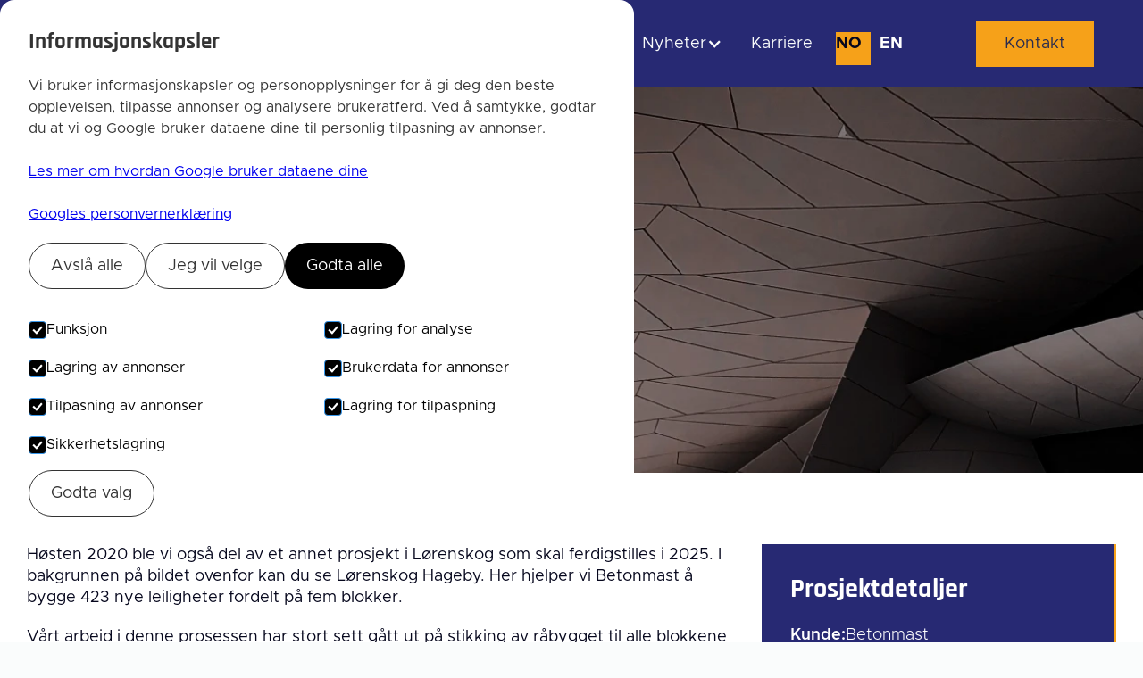

--- FILE ---
content_type: text/html; charset=utf-8
request_url: https://www.anko.no/prosjekter/lorenskog-hageby
body_size: 9902
content:
<!DOCTYPE html><!-- Last Published: Fri Dec 19 2025 17:19:55 GMT+0000 (Coordinated Universal Time) --><html data-wf-domain="www.anko.no" data-wf-page="64fec3ba868bc1cfae7cfc4f" data-wf-site="64fec3b9868bc1cfae7cfbb5" data-wf-collection="64fec3ba868bc1cfae7cfc62" data-wf-item-slug="lorenskog-hageby"><head><meta charset="utf-8"/><title>Lørenskog Hageby | Anko AS</title><meta content="Høsten 2020 ble vi også del av et annet prosjekt i Lørenskog som skal ferdigstilles i 2025. I bakgrunnen på bildet ovenfor kan du se Lørenskog Hageby. Her hjelper vi Betonmast å bygge 423 nye leiligheter fordelt på fem blokker." name="description"/><meta content="Lørenskog Hageby | Anko AS" property="og:title"/><meta content="Høsten 2020 ble vi også del av et annet prosjekt i Lørenskog som skal ferdigstilles i 2025. I bakgrunnen på bildet ovenfor kan du se Lørenskog Hageby. Her hjelper vi Betonmast å bygge 423 nye leiligheter fordelt på fem blokker." property="og:description"/><meta content="https://cdn.prod.website-files.com/64fec3ba868bc1cfae7cfc60/651a89dc5d7f7332521dfb79_64fec3ba868bc1cfae7cfcb3_Project%20One.webp" property="og:image"/><meta content="Lørenskog Hageby | Anko AS" property="twitter:title"/><meta content="Høsten 2020 ble vi også del av et annet prosjekt i Lørenskog som skal ferdigstilles i 2025. I bakgrunnen på bildet ovenfor kan du se Lørenskog Hageby. Her hjelper vi Betonmast å bygge 423 nye leiligheter fordelt på fem blokker." property="twitter:description"/><meta content="https://cdn.prod.website-files.com/64fec3ba868bc1cfae7cfc60/651a89dc5d7f7332521dfb79_64fec3ba868bc1cfae7cfcb3_Project%20One.webp" property="twitter:image"/><meta property="og:type" content="website"/><meta content="summary_large_image" name="twitter:card"/><meta content="width=device-width, initial-scale=1" name="viewport"/><link href="https://cdn.prod.website-files.com/64fec3b9868bc1cfae7cfbb5/css/anko-mal.shared.353bb5573.min.css" rel="stylesheet" type="text/css"/><link href="https://fonts.googleapis.com" rel="preconnect"/><link href="https://fonts.gstatic.com" rel="preconnect" crossorigin="anonymous"/><script src="https://ajax.googleapis.com/ajax/libs/webfont/1.6.26/webfont.js" type="text/javascript"></script><script type="text/javascript">WebFont.load({  google: {    families: ["Montserrat:100,100italic,200,200italic,300,300italic,400,400italic,500,500italic,600,600italic,700,700italic,800,800italic,900,900italic"]  }});</script><script src="https://use.typekit.net/pxf5acp.js" type="text/javascript"></script><script type="text/javascript">try{Typekit.load();}catch(e){}</script><script type="text/javascript">!function(o,c){var n=c.documentElement,t=" w-mod-";n.className+=t+"js",("ontouchstart"in o||o.DocumentTouch&&c instanceof DocumentTouch)&&(n.className+=t+"touch")}(window,document);</script><link href="https://cdn.prod.website-files.com/64fec3b9868bc1cfae7cfbb5/6500226449ae13d89bba0558_favicon.png" rel="shortcut icon" type="image/x-icon"/><link href="https://cdn.prod.website-files.com/64fec3b9868bc1cfae7cfbb5/650022665335866655bc77a3_webclip.png" rel="apple-touch-icon"/><link href="https://www.anko.no/prosjekter/lorenskog-hageby" rel="canonical"/><script async="" src="https://www.googletagmanager.com/gtag/js?id=G-YZ5CYK3D42"></script><script type="text/javascript">window.dataLayer = window.dataLayer || [];function gtag(){dataLayer.push(arguments);}gtag('set', 'developer_id.dZGVlNj', true);gtag('js', new Date());gtag('config', 'G-YZ5CYK3D42');</script><script>
  window.dataLayer = window.dataLayer || [];
  function gtag(){dataLayer.push(arguments);}

  gtag('consent', 'default', {
    ad_storage: 'denied',
    ad_user_data: 'denied',
    ad_personalization: 'denied',
    analytics_storage: 'denied',
    personalization_storage: 'denied',
    functionality_storage: 'denied',
    security_storage: 'denied'
  });

  gtag('set', 'ads_data_redaction', true);
</script>

<!-- Google Tag Manager -->
<script>(function(w,d,s,l,i){w[l]=w[l]||[];w[l].push({'gtm.start':
new Date().getTime(),event:'gtm.js'});var f=d.getElementsByTagName(s)[0],
j=d.createElement(s),dl=l!='dataLayer'?'&l='+l:'';j.async=true;j.src=
'https://www.googletagmanager.com/gtm.js?id='+i+dl;f.parentNode.insertBefore(j,f);
})(window,document,'script','dataLayer','GTM-NXVP9FGP');</script>
<!-- End Google Tag Manager -->

<meta property="og:type" content="website" />
<meta name="twitter:card" content="summary" /><script>
  document.addEventListener('DOMContentLoaded', function() {
    var lang = 'no'; // Velg riktig språkkode
    document.documentElement.lang = lang; // Set the lang attribute on the <html> tag
    console.log('Current language code:', lang);
    //
  });
</script>

<link rel="alternate" hreflang="en" href="http://www.anko.no/projects/lorenskog-hageby" />
<link rel="alternate" hreflang="no" href="https://www.anko.no/prosjekter/lorenskog-hageby" />
<link rel="alternate" hreflang="x-default" href="https://www.anko.no/prosjekter/lorenskog-hageby" /><script type="text/javascript">window.__WEBFLOW_CURRENCY_SETTINGS = {"currencyCode":"USD","symbol":"$","decimal":".","fractionDigits":2,"group":",","template":"{{wf {\"path\":\"symbol\",\"type\":\"PlainText\"} }} {{wf {\"path\":\"amount\",\"type\":\"CommercePrice\"} }} {{wf {\"path\":\"currencyCode\",\"type\":\"PlainText\"} }}","hideDecimalForWholeNumbers":false};</script></head><body class="body"><div class="cookies"><div id="cookie-banner" class="cookie_banner"><div class="cookie_content"><h2 class="cookie_title">Informasjonskapsler</h2><div class="w-embed"><p class="cookie_description">
  Vi bruker informasjonskapsler og personopplysninger for å gi deg den beste opplevelsen, tilpasse annonser og analysere brukeratferd.
  Ved å samtykke, godtar du at vi og Google bruker dataene dine til personlig tilpasning av annonser.
  <br><br>
  <a href="https://policies.google.com/technologies/partner-sites" target="_blank" rel="noopener">
    Les mer om hvordan Google bruker dataene dine
  </a>
  <br>
  <br>
  <a href="https://business.safety.google/privacy/" target="_blank" rel="noopener">
    Googles personvernerklæring
  </a>
</p></div><div class="cookie_buttons"><button id="btn-reject-all" class="button_secondary"><div>Avslå alle</div></button><button data-w-id="a2948158-7621-a1e7-42c4-e3a3b900c50a" class="button_secondary"><div>Jeg vil velge</div></button><button id="btn-accept-all" class="button_primary"><div>Godta alle</div></button></div><div id="cookie-options" class="cookie_selection"><div class="w-form"><form id="Cookie-Form" name="wf-form-Cookie-Form" data-name="Cookie Form" method="get" class="cookie_options" data-wf-page-id="64fec3ba868bc1cfae7cfc4f" data-wf-element-id="a2948158-7621-a1e7-42c4-e3a3b900c512"><label id="w-node-a2948158-7621-a1e7-42c4-e3a3b900c513-b900c4fc" class="w-checkbox cookie_checkbox"><div class="w-checkbox-input w-checkbox-input--inputType-custom cookie_checkbox-check w--redirected-checked"></div><input type="checkbox" name="Necessary" id="consent-necessary" data-name="Necessary" style="opacity:0;position:absolute;z-index:-1" checked=""/><span class="w-form-label" for="Necessary">Funksjon</span></label><label class="w-checkbox cookie_checkbox"><div class="w-checkbox-input w-checkbox-input--inputType-custom cookie_checkbox-check w--redirected-checked"></div><input type="checkbox" name="Analytics" id="consent-analytics" data-name="Analytics" style="opacity:0;position:absolute;z-index:-1" checked=""/><span class="w-form-label" for="Analytics">Lagring for analyse</span></label><label class="w-checkbox cookie_checkbox"><div class="w-checkbox-input w-checkbox-input--inputType-custom cookie_checkbox-check w--redirected-checked"></div><input type="checkbox" name="Marketing" id="consent-ad-marketing" data-name="Marketing" style="opacity:0;position:absolute;z-index:-1" checked=""/><span class="w-form-label" for="Marketing">Lagring av annonser</span></label><label class="w-checkbox cookie_checkbox"><div class="w-checkbox-input w-checkbox-input--inputType-custom cookie_checkbox-check w--redirected-checked"></div><input type="checkbox" name="Preferences" id="consent-ad-user" data-name="Preferences" style="opacity:0;position:absolute;z-index:-1" checked=""/><span class="w-form-label" for="Preferences">Brukerdata for annonser</span></label><label class="w-checkbox cookie_checkbox"><div class="w-checkbox-input w-checkbox-input--inputType-custom cookie_checkbox-check w--redirected-checked"></div><input type="checkbox" name="Preferences" id="consent-ad-personalization" data-name="Preferences" style="opacity:0;position:absolute;z-index:-1" checked=""/><span class="w-form-label" for="Preferences">Tilpasning av annonser</span></label><label class="w-checkbox cookie_checkbox"><div class="w-checkbox-input w-checkbox-input--inputType-custom cookie_checkbox-check w--redirected-checked"></div><input type="checkbox" name="Preferences" id="consent-personalization" data-name="Preferences" style="opacity:0;position:absolute;z-index:-1" checked=""/><span class="w-form-label" for="Preferences">Lagring for tilpaspning</span></label><label class="w-checkbox cookie_checkbox"><div class="w-checkbox-input w-checkbox-input--inputType-custom cookie_checkbox-check w--redirected-checked"></div><input type="checkbox" name="Preferences" id="consent-security" data-name="Preferences" style="opacity:0;position:absolute;z-index:-1" checked=""/><span class="w-form-label" for="Preferences">Sikkerhetslagring</span></label></form><div class="w-form-done"><div>Thank you! Your submission has been received!</div></div><div class="w-form-fail"><div>Oops! Something went wrong while submitting the form.</div></div></div><button id="btn-accept-some" class="button_secondary"><div>Godta valg</div></button></div></div></div><div id="cookie-icon" class="cookie_icon"><div class="cookie_icon-img w-embed"><svg width="100%" height="100%" viewBox="0 0 24 24" fill="none" xmlns="http://www.w3.org/2000/svg">
<path d="M12 22.0001C10.6167 22.0001 9.31667 21.7374 8.1 21.2121C6.88333 20.6868 5.825 19.9744 4.925 19.0751C4.025 18.1751 3.31267 17.1168 2.788 15.9001C2.26333 14.6834 2.00067 13.3834 2 12.0001C2 10.7501 2.24167 9.5251 2.725 8.3251C3.20833 7.1251 3.88333 6.0541 4.75 5.1121C5.61667 4.17077 6.65833 3.41243 7.875 2.8371C9.09167 2.26177 10.425 1.97443 11.875 1.9751C12.225 1.9751 12.5833 1.99177 12.95 2.0251C13.3167 2.05843 13.6917 2.11677 14.075 2.2001C13.925 2.9501 13.975 3.65843 14.225 4.3251C14.475 4.99177 14.85 5.54577 15.35 5.9871C15.85 6.4291 16.446 6.73343 17.138 6.9001C17.83 7.06677 18.5423 7.0251 19.275 6.7751C18.8417 7.75843 18.9043 8.7001 19.463 9.6001C20.0217 10.5001 20.8507 10.9668 21.95 11.0001C21.9667 11.1834 21.9793 11.3541 21.988 11.5121C21.9967 11.6701 22.0007 11.8411 22 12.0251C22 13.3918 21.7373 14.6791 21.212 15.8871C20.6867 17.0951 19.9743 18.1534 19.075 19.0621C18.175 19.9708 17.1167 20.6874 15.9 21.2121C14.6833 21.7368 13.3833 21.9994 12 22.0001ZM10.5 10.0001C10.9167 10.0001 11.271 9.8541 11.563 9.5621C11.855 9.2701 12.0007 8.9161 12 8.5001C12 8.08343 11.854 7.7291 11.562 7.4371C11.27 7.1451 10.916 6.99943 10.5 7.0001C10.0833 7.0001 9.729 7.1461 9.437 7.4381C9.145 7.7301 8.99933 8.0841 9 8.5001C9 8.91677 9.146 9.2711 9.438 9.5631C9.73 9.8551 10.084 10.0008 10.5 10.0001ZM8.5 15.0001C8.91667 15.0001 9.271 14.8541 9.563 14.5621C9.855 14.2701 10.0007 13.9161 10 13.5001C10 13.0834 9.854 12.7291 9.562 12.4371C9.27 12.1451 8.916 11.9994 8.5 12.0001C8.08333 12.0001 7.729 12.1461 7.437 12.4381C7.145 12.7301 6.99933 13.0841 7 13.5001C7 13.9168 7.146 14.2711 7.438 14.5631C7.73 14.8551 8.084 15.0008 8.5 15.0001ZM15 16.0001C15.2833 16.0001 15.521 15.9041 15.713 15.7121C15.905 15.5201 16.0007 15.2828 16 15.0001C16 14.7168 15.904 14.4791 15.712 14.2871C15.52 14.0951 15.2827 13.9994 15 14.0001C14.7167 14.0001 14.479 14.0961 14.287 14.2881C14.095 14.4801 13.9993 14.7174 14 15.0001C14 15.2834 14.096 15.5211 14.288 15.7131C14.48 15.9051 14.7173 16.0008 15 16.0001ZM12 20.0001C14.0333 20.0001 15.8377 19.3001 17.413 17.9001C18.9883 16.5001 19.8507 14.7168 20 12.5501C19.1667 12.1834 18.5123 11.6834 18.037 11.0501C17.5617 10.4168 17.241 9.70843 17.075 8.9251C15.7917 8.74177 14.6917 8.19177 13.775 7.2751C12.8583 6.35843 12.2917 5.25843 12.075 3.9751C10.7417 3.94177 9.57067 4.18343 8.562 4.7001C7.55333 5.21677 6.712 5.87943 6.038 6.6881C5.362 7.4961 4.853 8.3751 4.511 9.3251C4.169 10.2751 3.99867 11.1668 4 12.0001C4 14.2168 4.779 16.1044 6.337 17.6631C7.895 19.2218 9.78267 20.0008 12 20.0001Z" fill="#f6a119"/>
</svg></div></div></div><div class="page-wrapper"><div data-collapse="medium" data-animation="default" data-duration="400" data-easing="ease" data-easing2="ease" role="banner" class="nav_component w-nav"><div class="page-padding"><div class="nav_container"><a href="/" class="nav_logo-link w-nav-brand"><img src="https://cdn.prod.website-files.com/64fec3b9868bc1cfae7cfbb5/64ff112ab5fa37c0eb1083c7_ANKO%20logo%20white.svg" loading="lazy" alt="" class="nav_logo"/></a><nav role="navigation" class="nav_menu w-nav-menu"><div class="nav_link-wrapper"><a href="/" class="nav_link is-main-menu">Hjem</a><div data-hover="true" data-delay="0" class="nav_megamenu-toggle-wrap w-dropdown"><div class="nav_megamenu-toggle w-dropdown-toggle"><div>Tjenester</div><div class="nav_icon w-icon-dropdown-toggle"></div></div><nav class="nav_megamenu-wrap w-dropdown-list"><div class="nav_container is-megamenu"><div class="nav_megamenu"><div class="nav_megamenu-block is-categories"><div class="nav_megamenu-label">Kategorier</div><div class="w-dyn-list"><div role="list" class="w-dyn-items"><div role="listitem" class="w-dyn-item"><a href="/tjenester/landmaling" class="nav_megamenu-link w-dropdown-link">Landmåling</a></div><div role="listitem" class="w-dyn-item"><a href="/tjenester/industrimaling" class="nav_megamenu-link w-dropdown-link">Industrimåling</a></div><div role="listitem" class="w-dyn-item"><a href="/tjenester/batmaling" class="nav_megamenu-link w-dropdown-link">Båtmåling</a></div><div role="listitem" class="w-dyn-item"><a href="/tjenester/3d-laserskanning" class="nav_megamenu-link w-dropdown-link">3D laserskanning</a></div><div role="listitem" class="w-dyn-item"><a href="/tjenester/drone" class="nav_megamenu-link w-dropdown-link">Drone</a></div><div role="listitem" class="w-dyn-item"><a href="/tjenester/undervannsfotogrammetri" class="nav_megamenu-link w-dropdown-link">Undervannsfotogrammetri</a></div><div role="listitem" class="w-dyn-item"><a href="/tjenester/offshore-vindmoller" class="nav_megamenu-link w-dropdown-link">Offshore vindmøller</a></div><div role="listitem" class="w-dyn-item"><a href="/tjenester/maskin-og-utstyr" class="nav_megamenu-link w-dropdown-link">Maskin og utstyr</a></div><div role="listitem" class="w-dyn-item"><a href="/tjenester/pms" class="nav_megamenu-link w-dropdown-link">Position Monitoring System - PMS</a></div></div></div></div><div class="nav_megamenu-column"><div class="nav_megamenu-block"><div class="nav_megamenu-label">Landmåling</div><div class="w-dyn-list"><div role="list" class="collection-list w-dyn-items"><div role="listitem" class="w-dyn-item"><a href="/tjenester/anleggsmaling" class="nav_megamenu-link">Anleggsmåling</a></div><div role="listitem" class="w-dyn-item"><a href="/tjenester/byggstikking" class="nav_megamenu-link">Byggstikking</a></div><div role="listitem" class="w-dyn-item"><a href="/tjenester/masseberegning" class="nav_megamenu-link">Masseberegning</a></div><div role="listitem" class="w-dyn-item"><a href="/tjenester/matrikkel" class="nav_megamenu-link">Matrikkel</a></div><div role="listitem" class="w-dyn-item"><a href="/tjenester/plassering-og-beliggenhetskontroll" class="nav_megamenu-link">Plassering og beliggenhetskontroll</a></div><div role="listitem" class="w-dyn-item"><a href="/tjenester/situasjonskart" class="nav_megamenu-link">Situasjonskart</a></div></div></div></div><div class="nav_megamenu-block"><div class="nav_megamenu-label">Industrimåling</div><div class="w-dyn-list"><div role="list" class="collection-list w-dyn-items"><div role="listitem" class="w-dyn-item"><a href="/tjenester/industrimaling" class="nav_megamenu-link">Oppmåling Offshore</a></div><div role="listitem" class="w-dyn-item"><a href="/tjenester/industrimaling" class="nav_megamenu-link">Tredjepart dimensjonskontroll</a></div></div></div></div></div><div class="nav_megamenu-column"><div class="nav_megamenu-block"><div class="nav_megamenu-label">Båtmåling</div><div class="w-dyn-list"><div role="list" class="collection-list w-dyn-items"><div role="listitem" class="w-dyn-item"><a href="/tjenester/gyro-sensor-kalibrering" class="nav_megamenu-link">Gyro/Sensor kalibrering</a></div></div></div></div><div class="nav_megamenu-block"><div class="nav_megamenu-label">3D laserskanning</div><div class="w-dyn-list"><div role="list" class="collection-list w-dyn-items"><div role="listitem" class="w-dyn-item"><a href="/tjenester/bim" class="nav_megamenu-link">BIM</a></div><div role="listitem" class="w-dyn-item"><a href="/tjenester/digital-tvilling" class="nav_megamenu-link">Digital tvilling</a></div><div role="listitem" class="w-dyn-item"><a href="/tjenester/objektskanning" class="nav_megamenu-link">Objektskanning</a></div></div></div></div><div class="nav_megamenu-block"><div class="nav_megamenu-label">Maskin og utstyr</div><div class="w-dyn-list"><div role="list" class="collection-list w-dyn-items"><div role="listitem" class="w-dyn-item"><a href="/tjenester/maskinstyring" class="nav_megamenu-link">Maskinstyring</a></div><div role="listitem" class="w-dyn-item"><a href="/tjenester/utstyrsutleie" class="nav_megamenu-link">Utstyrsutleie</a></div></div></div></div></div></div></div></nav></div><a href="/prosjekter" class="nav_link is-main-menu">Prosjekter</a><div data-hover="false" data-delay="0" class="nav_dropdown w-dropdown"><div class="nav_dropdown-toggle is-main-menu w-dropdown-toggle"><div>Om oss</div><div class="nav_icon w-icon-dropdown-toggle"></div></div><nav class="nav_dropdown-list w-dropdown-list"><a href="/om-oss#historie" class="nav_link w-dropdown-link">Historie</a><a href="/om-oss#referanser" class="nav_link w-dropdown-link">Referanser</a><a href="/om-oss#apenhetsloven" class="nav_link w-dropdown-link">Åpenhetsloven</a><a href="/om-oss#styret" class="nav_link w-dropdown-link">Styret</a><a href="/om-oss#ledelsen" class="nav_link w-dropdown-link">Ledelsen</a><a href="/policy-anko" class="nav_link w-dropdown-link">Anko Policy</a><a href="/sertifiseringer" class="nav_link w-dropdown-link">Sertifiseringer</a></nav></div><div data-hover="false" data-delay="0" class="nav_dropdown w-dropdown"><div class="nav_dropdown-toggle is-main-menu w-dropdown-toggle"><div>Nyheter</div><div class="nav_icon w-icon-dropdown-toggle"></div></div><nav class="nav_dropdown-list w-dropdown-list"><a href="/innovasjon" class="nav_link w-dropdown-link">Innovasjon</a><a href="/nyheter" class="nav_link w-dropdown-link">Nyheter</a></nav></div><a href="/karriere" class="nav_link is-main-menu">Karriere</a><div class="lang_div"><div class="lang_element-wrapper nav"><a lang="en" href="/" class="lang_selector nav w-inline-block"><div class="lang_fill yellow"></div><div class="lang_selector-text _1">NO</div></a><a lang="en" href="/home" class="lang_selector nav w-inline-block"><div class="lang_fill transparent"></div><div class="lang_selector-text _2">EN</div></a></div></div></div><div class="nav_button-wrapper"><a href="/kontakt" class="primary_btn w-button">Kontakt</a></div></nav><div class="menu-button w-nav-button"><div class="menu-icon w-embed"><svg width="1.25rem" height="1rem" viewBox="0 0 20 16" fill="none" xmlns="http://www.w3.org/2000/svg">
<path d="M19 7H1C0.447715 7 0 7.44772 0 8C0 8.55228 0.447715 9 1 9H19C19.5523 9 20 8.55228 20 8C20 7.44772 19.5523 7 19 7Z" fill="currentColor"/>
<path d="M19 0H7C6.44772 0 6 0.447715 6 1C6 1.55228 6.44772 2 7 2H19C19.5523 2 20 1.55228 20 1C20 0.447715 19.5523 0 19 0Z" fill="currentColor"/>
<path d="M19 14H11C10.4477 14 10 14.4477 10 15C10 15.5523 10.4477 16 11 16H19C19.5523 16 20 15.5523 20 15C20 14.4477 19.5523 14 19 14Z" fill="currentColor"/>
</svg></div></div></div></div></div><div class="main-wrapper"><div style="background-image:url(&quot;https://cdn.prod.website-files.com/64fec3ba868bc1cfae7cfc60/651a89dc5d7f7332521dfb79_64fec3ba868bc1cfae7cfcb3_Project%20One.webp&quot;)" class="cms_hero"><div class="container"><div class="cms_hero-wrapper"><div class="bottom-margin _1rem"><h1 class="sub_hero-title">Lørenskog Hageby</h1></div></div></div><div class="cms_hero-overlay"></div></div><div class="section white"><div class="container"><div class="cms_main-component"><div class="cms_content-wrapper"><div class="bottom-margin _2rem"><div class="w-richtext"><p>Høsten 2020 ble vi også del av et annet prosjekt i Lørenskog som skal ferdigstilles i 2025. I bakgrunnen på bildet ovenfor kan du se Lørenskog Hageby. Her hjelper vi Betonmast å bygge 423 nye leiligheter fordelt på fem blokker.<br/></p><p>Vårt arbeid i denne prosessen har stort sett gått ut på stikking av råbygget til alle blokkene og parkeringskjelleren.</p><h2>Utfordringer</h2><p>Dette prosjektet har et stort tidspress, hvorav den største utfordringen har vært å holde tempoet oppe. Eksempelvis har det vært mange tidsfrister hvor vi flere ganger har opplevd at veggen vi skal merke ut henger i krana over hodet vårt. Så fort vi har merket betongen blir den deretter satt ned. Med det er vi svært skjerpet og nøye med gode rutiner og effektiv gjennomføring.<br/></p><p>Per nå fortsetter prosjektet å gå sin gang, og vi er på plass for å utføre korrekt utstikking!<br/></p></div></div><div class="gallery_component w-condition-invisible"><div class="gallery_list-wrapper w-dyn-list"><script type="text/x-wf-template" id="wf-template-3dbaba64-8868-84af-c61c-ffa69f1bf9da">%3Cdiv%20role%3D%22listitem%22%20class%3D%22gallery_item%20w-dyn-item%20w-dyn-repeater-item%22%3E%3Ca%20href%3D%22%23%22%20class%3D%22lightbox%20w-inline-block%20w-dyn-bind-empty%20w-lightbox%22%3E%3Cimg%20alt%3D%22%22%20loading%3D%22lazy%22%20src%3D%22%22%20class%3D%22lightbox_image%20w-dyn-bind-empty%22%2F%3E%3Cscript%20type%3D%22application%2Fjson%22%20class%3D%22w-json%22%3E%7B%0A%20%20%22items%22%3A%20%5B%5D%2C%0A%20%20%22group%22%3A%20%22Galleri%22%0A%7D%3C%2Fscript%3E%3C%2Fa%3E%3C%2Fdiv%3E</script><div role="list" class="gallery_list w-dyn-items w-dyn-hide"></div><div class="w-dyn-empty"><div>No items found.</div></div></div></div></div><div class="sidebar"><div class="bottom-margin _1rem"><h2 class="sidebar_title">Prosjektdetaljer</h2></div><div class="bottom-margin _1rem"><div class="project_detail-flex"><div class="project_flex-title">Kunde:</div><div class="project_flex-text">Betonmast</div></div></div><div class="bottom-margin _1rem"><div class="project_detail-flex"><div class="project_flex-title">Tjeneste(r):</div><div class="project_flex-text">Byggstikking</div></div></div><div class="bottom-margin _1rem"><div class="project_detail-flex"><div class="project_flex-title">Lokasjon:</div><div class="project_flex-text">Lørenskog</div></div></div><div class="bottom-margin _1rem"><div class="project_detail-flex"><div class="project_flex-title">Dato:</div><div class="project_flex-text">1/10/20</div></div></div><a href="/kontakt" class="primary_btn w-button">Send oss en melding</a></div></div></div></div></div><div class="footer_1"><div class="container"><div class="footer_top"><div class="footer_top-flex"><div class="footer_heading text-color-white">La oss snakke</div><img src="https://cdn.prod.website-files.com/64fec3b9868bc1cfae7cfbb5/65858b63cc304dcb3623dba0_icons8-arrow.svg" alt="" width="52" height="50" class="footer_arrow"/></div><div class="footer_wrapper"><a href="/kontakt" class="primary_btn w-button">Kontakt oss</a></div></div><div class="w-layout-grid footer_grid"><div id="w-node-_2b767191-a09e-31cf-92c9-8db97d6f6a57-7d6f6a4c" class="footer_column top"><img src="https://cdn.prod.website-files.com/64fec3b9868bc1cfae7cfbb5/64ff112ab5fa37c0eb1083c7_ANKO%20logo%20white.svg" alt="" class="footer_logo"/></div><div class="footer_column"><div class="footer_title">Tjenester</div><div class="w-dyn-list"><div role="list" class="w-dyn-items"><div role="listitem" class="w-dyn-item"><a href="/tjenester/landmaling" class="footer_link">Landmåling</a></div><div role="listitem" class="w-dyn-item"><a href="/tjenester/industrimaling" class="footer_link">Industrimåling</a></div><div role="listitem" class="w-dyn-item"><a href="/tjenester/batmaling" class="footer_link">Båtmåling</a></div><div role="listitem" class="w-dyn-item"><a href="/tjenester/3d-laserskanning" class="footer_link">3D laserskanning</a></div><div role="listitem" class="w-dyn-item"><a href="/tjenester/drone" class="footer_link">Drone</a></div><div role="listitem" class="w-dyn-item"><a href="/tjenester/undervannsfotogrammetri" class="footer_link">Undervannsfotogrammetri</a></div><div role="listitem" class="w-dyn-item"><a href="/tjenester/offshore-vindmoller" class="footer_link">Offshore vindmøller</a></div><div role="listitem" class="w-dyn-item"><a href="/tjenester/maskin-og-utstyr" class="footer_link">Maskin og utstyr</a></div><div role="listitem" class="w-dyn-item"><a href="/tjenester/pms" class="footer_link">Position Monitoring System - PMS</a></div></div></div></div><div class="footer_column"><div class="footer_title">Om oss</div><a href="/om-oss#historie" class="footer_link">Historie</a><a href="/om-oss#referanser" class="footer_link">Referanser</a><a href="/om-oss#apenhetsloven" class="footer_link">Åpenhetsloven</a><a href="/om-oss#styret" class="footer_link">Styret</a><a href="/om-oss#ledelsen" class="footer_link">Ledelsen</a><a href="https://www.anko.no/prosjekter" class="footer_link">Prosjekter</a><a href="/nyheter" class="footer_link">Nyheter</a><a href="/policy-anko" class="footer_link">Policy Anko</a><a href="/sertifiseringer" class="footer_link">Sertifiseringer</a></div><div class="footer_column"><div class="footer_title">Hjelp</div><a href="/karriere" class="footer_link">Karriere</a><a href="/kontakt" class="footer_link">Kontakt oss</a></div></div><div class="footer-bottom"><div class="footer_wrapper"><div class="copyright_text">© Anko AS</div><div class="copyright_text">Org.nr. 980 538 613</div><a href="https://www.hornmedia.no" target="_blank" class="secondary_link">Nettside levert av Horn Media</a><a href="/personvern" class="footer_link">Personvern</a></div><div class="footer_wrapper"><div class="social-flex"><a href="https://www.linkedin.com/company/anko-as/" target="_blank" class="social-link w-inline-block"><img src="https://cdn.prod.website-files.com/64fec3b9868bc1cfae7cfbb5/653a6c01cb69ad97c5fe42e7_icons8-linkedin.svg" alt="" class="footer_some-icon"/></a><a href="https://www.instagram.com/anko.as/" target="_blank" class="social-link w-inline-block"><img src="https://cdn.prod.website-files.com/64fec3b9868bc1cfae7cfbb5/656f51ea2d64a225cc7c6db6_icons8-instagram%20(4).svg" alt="" class="footer_some-icon"/></a><a href="https://www.facebook.com/AnkoAs/" target="_blank" class="social-link w-inline-block"><img src="https://cdn.prod.website-files.com/64fec3b9868bc1cfae7cfbb5/653a6c08ce1c48618f1e4d91_icons8-facebook.svg" alt="" class="footer_some-icon"/></a></div></div></div></div></div></div><div class="cookie_script w-embed w-script"><script>
  function setConsent(consent) {
    const consentMode = {
      ad_storage: consent.admarketing ? 'granted' : 'denied',
      ad_user_data: consent.aduser ? 'granted' : 'denied',
      ad_personalization: consent.adpersonalized ? 'granted' : 'denied',
      analytics_storage: consent.analytics ? 'granted' : 'denied',
      personalization_storage: consent.personalized ? 'granted' : 'denied',
      functionality_storage: consent.necessary ? 'granted' : 'denied',
      security_storage: consent.security ? 'granted' : 'denied',
    };
    gtag('consent', 'update', consentMode);
    gtag('set', 'ads_data_redaction', consentMode.ad_storage === 'denied');
    localStorage.setItem('consentMode', JSON.stringify(consentMode));
    window.dataLayer = window.dataLayer || [];
    window.dataLayer.push({ event: 'consent_initialized' });

    storeTrackingParams(consentMode.ad_storage === 'granted');
  }

  function storeTrackingParams(hasConsent) {
    if (!hasConsent) return;

    const params = new URLSearchParams(window.location.search);
    const trackingKeys = ['gclid', 'fbclid', 'utm_source', 'utm_medium', 'utm_campaign', 'utm_term', 'utm_content'];

    trackingKeys.forEach(key => {
      const value = params.get(key);
      if (value) {
        localStorage.setItem(key, value);
      }
    });
  }

  function populateTrackingFields() {
    const keys = ['gclid', 'fbclid', 'utm_source', 'utm_medium', 'utm_campaign', 'utm_term', 'utm_content'];
    const consent = localStorage.getItem('consentMode');
    const hasConsent = consent && JSON.parse(consent).ad_storage === 'granted';

    if (!hasConsent) return;

    keys.forEach(key => {
      const field = document.querySelector(`input[name="${key}"]`);
      const value = localStorage.getItem(key);
      if (field && value) {
        field.value = value;
      }
    });
  }

  function hideBanner() {
    document.getElementById('cookie-banner').style.display = 'none';
  }

  function hideOptions() {
    document.getElementById('cookie-options').style.height = '0px';
  }

  function setConsentCheckboxes() {
    uncheckAllConsentCheckboxes();
    const consentModeString = localStorage.getItem('consentMode');
    if (consentModeString) {
      const consentMode = JSON.parse(consentModeString);
      const consentMapping = {
        'functionality_storage': 'consent-necessary',
        'ad_storage': 'consent-ad-marketing',
        'analytics_storage': 'consent-analytics',
        'ad_user_data': 'consent-ad-user',
        'ad_personalization': 'consent-ad-personalization',
        'personalization_storage': 'consent-personalization',
        'security_storage': 'consent-security',
      };
      Object.entries(consentMapping).forEach(([key, id]) => {
        const checkbox = document.getElementById(id);
        if (checkbox) {
          const isChecked = consentMode[key] === 'granted';
          checkbox.checked = isChecked;
          const checkboxDiv = checkbox.previousElementSibling;
          if (checkboxDiv) {
            checkboxDiv.classList.toggle('w--redirected-checked', isChecked);
          }
        }
      });
    }
  }

  function uncheckAllConsentCheckboxes() {
    [
      'consent-analytics', 'consent-ad-personalization', 'consent-ad-marketing',
      'consent-ad-user', 'consent-personalization', 'consent-security'
    ].forEach(id => {
      const checkbox = document.getElementById(id);
      if (checkbox) {
        checkbox.checked = false;
        const checkboxDiv = checkbox.previousElementSibling;
        if (checkboxDiv) {
          checkboxDiv.classList.remove('w--redirected-checked');
        }
      }
    });
  }

  window.addEventListener('DOMContentLoaded', function () {
    // 1. Oppdater Google med samtykke fra localStorage
    const consent = localStorage.getItem('consentMode');
    if (consent) {
      const parsed = JSON.parse(consent);
      gtag('consent', 'update', parsed);
      gtag('set', 'ads_data_redaction', parsed.ad_storage === 'denied');
    }

    // 2. Populer skjema med trackingverdier (om samtykke tillater det)
    populateTrackingFields();

    // 3. Håndter visning og klikk på cookie-banner
    const icon = document.getElementById('cookie-icon');
    if (icon) {
      icon.addEventListener('click', function () {
        setConsentCheckboxes();
        hideOptions();
        document.getElementById('cookie-banner').style.display = 'block';
      });
    }

    const acceptAllBtn = document.getElementById('btn-accept-all');
    const rejectAllBtn = document.getElementById('btn-reject-all');
    const acceptSomeBtn = document.getElementById('btn-accept-some');

    if (acceptAllBtn) {
      acceptAllBtn.addEventListener('click', function () {
        setConsent({
          necessary: true,
          analytics: true,
          adpersonalized: true,
          admarketing: true,
          aduser: true,
          personalized: true,
          security: true,
        });
        hideBanner();
      });
    }

    if (acceptSomeBtn) {
      acceptSomeBtn.addEventListener('click', function () {
        setConsent({
          necessary: true,
          analytics: document.getElementById('consent-analytics').checked,
          adpersonalized: document.getElementById('consent-ad-personalization').checked,
          admarketing: document.getElementById('consent-ad-marketing').checked,
          aduser: document.getElementById('consent-ad-user').checked,
          personalized: document.getElementById('consent-personalization').checked,
          security: document.getElementById('consent-security').checked,
        });
        hideBanner();
      });
    }

    if (rejectAllBtn) {
      rejectAllBtn.addEventListener('click', function () {
        setConsent({
          necessary: true,
          analytics: false,
          adpersonalized: false,
          admarketing: false,
          aduser: false,
          personalized: false,
          security: false
        });
        hideBanner();
      });
    }

    if (!localStorage.getItem('consentMode')) {
      document.getElementById('cookie-banner').style.display = 'block';
    }
  });
</script></div><script src="https://d3e54v103j8qbb.cloudfront.net/js/jquery-3.5.1.min.dc5e7f18c8.js?site=64fec3b9868bc1cfae7cfbb5" type="text/javascript" integrity="sha256-9/aliU8dGd2tb6OSsuzixeV4y/faTqgFtohetphbbj0=" crossorigin="anonymous"></script><script src="https://cdn.prod.website-files.com/64fec3b9868bc1cfae7cfbb5/js/anko-mal.schunk.36b8fb49256177c8.js" type="text/javascript"></script><script src="https://cdn.prod.website-files.com/64fec3b9868bc1cfae7cfbb5/js/anko-mal.schunk.f7a1b0557db88e35.js" type="text/javascript"></script><script src="https://cdn.prod.website-files.com/64fec3b9868bc1cfae7cfbb5/js/anko-mal.c2394c27.d5a96e2fb617764f.js" type="text/javascript"></script><!-- Google Tag Manager (noscript) -->
<noscript><iframe src="https://www.googletagmanager.com/ns.html?id=GTM-NXVP9FGP"
height="0" width="0" style="display:none;visibility:hidden"></iframe></noscript>
<!-- End Google Tag Manager (noscript) -->

<script type="application/ld+json">
{
  "@context": "https://schema.org",
  "@type": "LocalBusiness",
  "name": "Anko AS",
  "image": "https://cdn.prod.website-files.com/64fec3b9868bc1cfae7cfbb5/651a8ad1c6dddde88d7f2d77_opengraph.png",
  "@id": "https://www.anko.no",
  "url": "https://www.anko.no",
  "telephone": "+47 99 102 800",
  "address": {
    "@type": "PostalAddress",
    "streetAddress": "Luramyrveien 12",
    "addressLocality": "Sandnes",
    "postalCode": "4313",
    "addressCountry": "NO"
  },
  "geo": {
    "@type": "GeoCoordinates",
    "latitude": 58.8787559,
    "longitude": 5.722393
  },
  "openingHoursSpecification": {
    "@type": "OpeningHoursSpecification",
    "dayOfWeek": [
      "Monday",
      "Tuesday",
      "Wednesday",
      "Thursday",
      "Friday"
    ],
    "opens": "08:00",
    "closes": "16:00"
  },
  "sameAs": [
    "https://www.facebook.com/AnkoAs/",
    "https://www.linkedin.com/company/anko-as/"
  ] 
}
</script></body></html>

--- FILE ---
content_type: text/css
request_url: https://cdn.prod.website-files.com/64fec3b9868bc1cfae7cfbb5/css/anko-mal.shared.353bb5573.min.css
body_size: 17375
content:
html{-webkit-text-size-adjust:100%;-ms-text-size-adjust:100%;font-family:sans-serif}body{margin:0}article,aside,details,figcaption,figure,footer,header,hgroup,main,menu,nav,section,summary{display:block}audio,canvas,progress,video{vertical-align:baseline;display:inline-block}audio:not([controls]){height:0;display:none}[hidden],template{display:none}a{background-color:#0000}a:active,a:hover{outline:0}abbr[title]{border-bottom:1px dotted}b,strong{font-weight:700}dfn{font-style:italic}h1{margin:.67em 0;font-size:2em}mark{color:#000;background:#ff0}small{font-size:80%}sub,sup{vertical-align:baseline;font-size:75%;line-height:0;position:relative}sup{top:-.5em}sub{bottom:-.25em}img{border:0}svg:not(:root){overflow:hidden}hr{box-sizing:content-box;height:0}pre{overflow:auto}code,kbd,pre,samp{font-family:monospace;font-size:1em}button,input,optgroup,select,textarea{color:inherit;font:inherit;margin:0}button{overflow:visible}button,select{text-transform:none}button,html input[type=button],input[type=reset]{-webkit-appearance:button;cursor:pointer}button[disabled],html input[disabled]{cursor:default}button::-moz-focus-inner,input::-moz-focus-inner{border:0;padding:0}input{line-height:normal}input[type=checkbox],input[type=radio]{box-sizing:border-box;padding:0}input[type=number]::-webkit-inner-spin-button,input[type=number]::-webkit-outer-spin-button{height:auto}input[type=search]{-webkit-appearance:none}input[type=search]::-webkit-search-cancel-button,input[type=search]::-webkit-search-decoration{-webkit-appearance:none}legend{border:0;padding:0}textarea{overflow:auto}optgroup{font-weight:700}table{border-collapse:collapse;border-spacing:0}td,th{padding:0}@font-face{font-family:webflow-icons;src:url([data-uri])format("truetype");font-weight:400;font-style:normal}[class^=w-icon-],[class*=\ w-icon-]{speak:none;font-variant:normal;text-transform:none;-webkit-font-smoothing:antialiased;-moz-osx-font-smoothing:grayscale;font-style:normal;font-weight:400;line-height:1;font-family:webflow-icons!important}.w-icon-slider-right:before{content:""}.w-icon-slider-left:before{content:""}.w-icon-nav-menu:before{content:""}.w-icon-arrow-down:before,.w-icon-dropdown-toggle:before{content:""}.w-icon-file-upload-remove:before{content:""}.w-icon-file-upload-icon:before{content:""}*{box-sizing:border-box}html{height:100%}body{color:#333;background-color:#fff;min-height:100%;margin:0;font-family:Arial,sans-serif;font-size:14px;line-height:20px}img{vertical-align:middle;max-width:100%;display:inline-block}html.w-mod-touch *{background-attachment:scroll!important}.w-block{display:block}.w-inline-block{max-width:100%;display:inline-block}.w-clearfix:before,.w-clearfix:after{content:" ";grid-area:1/1/2/2;display:table}.w-clearfix:after{clear:both}.w-hidden{display:none}.w-button{color:#fff;line-height:inherit;cursor:pointer;background-color:#3898ec;border:0;border-radius:0;padding:9px 15px;text-decoration:none;display:inline-block}input.w-button{-webkit-appearance:button}html[data-w-dynpage] [data-w-cloak]{color:#0000!important}.w-code-block{margin:unset}pre.w-code-block code{all:inherit}.w-optimization{display:contents}.w-webflow-badge,.w-webflow-badge>img{box-sizing:unset;width:unset;height:unset;max-height:unset;max-width:unset;min-height:unset;min-width:unset;margin:unset;padding:unset;float:unset;clear:unset;border:unset;border-radius:unset;background:unset;background-image:unset;background-position:unset;background-size:unset;background-repeat:unset;background-origin:unset;background-clip:unset;background-attachment:unset;background-color:unset;box-shadow:unset;transform:unset;direction:unset;font-family:unset;font-weight:unset;color:unset;font-size:unset;line-height:unset;font-style:unset;font-variant:unset;text-align:unset;letter-spacing:unset;-webkit-text-decoration:unset;text-decoration:unset;text-indent:unset;text-transform:unset;list-style-type:unset;text-shadow:unset;vertical-align:unset;cursor:unset;white-space:unset;word-break:unset;word-spacing:unset;word-wrap:unset;transition:unset}.w-webflow-badge{white-space:nowrap;cursor:pointer;box-shadow:0 0 0 1px #0000001a,0 1px 3px #0000001a;visibility:visible!important;opacity:1!important;z-index:2147483647!important;color:#aaadb0!important;overflow:unset!important;background-color:#fff!important;border-radius:3px!important;width:auto!important;height:auto!important;margin:0!important;padding:6px!important;font-size:12px!important;line-height:14px!important;text-decoration:none!important;display:inline-block!important;position:fixed!important;inset:auto 12px 12px auto!important;transform:none!important}.w-webflow-badge>img{position:unset;visibility:unset!important;opacity:1!important;vertical-align:middle!important;display:inline-block!important}h1,h2,h3,h4,h5,h6{margin-bottom:10px;font-weight:700}h1{margin-top:20px;font-size:38px;line-height:44px}h2{margin-top:20px;font-size:32px;line-height:36px}h3{margin-top:20px;font-size:24px;line-height:30px}h4{margin-top:10px;font-size:18px;line-height:24px}h5{margin-top:10px;font-size:14px;line-height:20px}h6{margin-top:10px;font-size:12px;line-height:18px}p{margin-top:0;margin-bottom:10px}blockquote{border-left:5px solid #e2e2e2;margin:0 0 10px;padding:10px 20px;font-size:18px;line-height:22px}figure{margin:0 0 10px}figcaption{text-align:center;margin-top:5px}ul,ol{margin-top:0;margin-bottom:10px;padding-left:40px}.w-list-unstyled{padding-left:0;list-style:none}.w-embed:before,.w-embed:after{content:" ";grid-area:1/1/2/2;display:table}.w-embed:after{clear:both}.w-video{width:100%;padding:0;position:relative}.w-video iframe,.w-video object,.w-video embed{border:none;width:100%;height:100%;position:absolute;top:0;left:0}fieldset{border:0;margin:0;padding:0}button,[type=button],[type=reset]{cursor:pointer;-webkit-appearance:button;border:0}.w-form{margin:0 0 15px}.w-form-done{text-align:center;background-color:#ddd;padding:20px;display:none}.w-form-fail{background-color:#ffdede;margin-top:10px;padding:10px;display:none}label{margin-bottom:5px;font-weight:700;display:block}.w-input,.w-select{color:#333;vertical-align:middle;background-color:#fff;border:1px solid #ccc;width:100%;height:38px;margin-bottom:10px;padding:8px 12px;font-size:14px;line-height:1.42857;display:block}.w-input::placeholder,.w-select::placeholder{color:#999}.w-input:focus,.w-select:focus{border-color:#3898ec;outline:0}.w-input[disabled],.w-select[disabled],.w-input[readonly],.w-select[readonly],fieldset[disabled] .w-input,fieldset[disabled] .w-select{cursor:not-allowed}.w-input[disabled]:not(.w-input-disabled),.w-select[disabled]:not(.w-input-disabled),.w-input[readonly],.w-select[readonly],fieldset[disabled]:not(.w-input-disabled) .w-input,fieldset[disabled]:not(.w-input-disabled) .w-select{background-color:#eee}textarea.w-input,textarea.w-select{height:auto}.w-select{background-color:#f3f3f3}.w-select[multiple]{height:auto}.w-form-label{cursor:pointer;margin-bottom:0;font-weight:400;display:inline-block}.w-radio{margin-bottom:5px;padding-left:20px;display:block}.w-radio:before,.w-radio:after{content:" ";grid-area:1/1/2/2;display:table}.w-radio:after{clear:both}.w-radio-input{float:left;margin:3px 0 0 -20px;line-height:normal}.w-file-upload{margin-bottom:10px;display:block}.w-file-upload-input{opacity:0;z-index:-100;width:.1px;height:.1px;position:absolute;overflow:hidden}.w-file-upload-default,.w-file-upload-uploading,.w-file-upload-success{color:#333;display:inline-block}.w-file-upload-error{margin-top:10px;display:block}.w-file-upload-default.w-hidden,.w-file-upload-uploading.w-hidden,.w-file-upload-error.w-hidden,.w-file-upload-success.w-hidden{display:none}.w-file-upload-uploading-btn{cursor:pointer;background-color:#fafafa;border:1px solid #ccc;margin:0;padding:8px 12px;font-size:14px;font-weight:400;display:flex}.w-file-upload-file{background-color:#fafafa;border:1px solid #ccc;flex-grow:1;justify-content:space-between;margin:0;padding:8px 9px 8px 11px;display:flex}.w-file-upload-file-name{font-size:14px;font-weight:400;display:block}.w-file-remove-link{cursor:pointer;width:auto;height:auto;margin-top:3px;margin-left:10px;padding:3px;display:block}.w-icon-file-upload-remove{margin:auto;font-size:10px}.w-file-upload-error-msg{color:#ea384c;padding:2px 0;display:inline-block}.w-file-upload-info{padding:0 12px;line-height:38px;display:inline-block}.w-file-upload-label{cursor:pointer;background-color:#fafafa;border:1px solid #ccc;margin:0;padding:8px 12px;font-size:14px;font-weight:400;display:inline-block}.w-icon-file-upload-icon,.w-icon-file-upload-uploading{width:20px;margin-right:8px;display:inline-block}.w-icon-file-upload-uploading{height:20px}.w-container{max-width:940px;margin-left:auto;margin-right:auto}.w-container:before,.w-container:after{content:" ";grid-area:1/1/2/2;display:table}.w-container:after{clear:both}.w-container .w-row{margin-left:-10px;margin-right:-10px}.w-row:before,.w-row:after{content:" ";grid-area:1/1/2/2;display:table}.w-row:after{clear:both}.w-row .w-row{margin-left:0;margin-right:0}.w-col{float:left;width:100%;min-height:1px;padding-left:10px;padding-right:10px;position:relative}.w-col .w-col{padding-left:0;padding-right:0}.w-col-1{width:8.33333%}.w-col-2{width:16.6667%}.w-col-3{width:25%}.w-col-4{width:33.3333%}.w-col-5{width:41.6667%}.w-col-6{width:50%}.w-col-7{width:58.3333%}.w-col-8{width:66.6667%}.w-col-9{width:75%}.w-col-10{width:83.3333%}.w-col-11{width:91.6667%}.w-col-12{width:100%}.w-hidden-main{display:none!important}@media screen and (max-width:991px){.w-container{max-width:728px}.w-hidden-main{display:inherit!important}.w-hidden-medium{display:none!important}.w-col-medium-1{width:8.33333%}.w-col-medium-2{width:16.6667%}.w-col-medium-3{width:25%}.w-col-medium-4{width:33.3333%}.w-col-medium-5{width:41.6667%}.w-col-medium-6{width:50%}.w-col-medium-7{width:58.3333%}.w-col-medium-8{width:66.6667%}.w-col-medium-9{width:75%}.w-col-medium-10{width:83.3333%}.w-col-medium-11{width:91.6667%}.w-col-medium-12{width:100%}.w-col-stack{width:100%;left:auto;right:auto}}@media screen and (max-width:767px){.w-hidden-main,.w-hidden-medium{display:inherit!important}.w-hidden-small{display:none!important}.w-row,.w-container .w-row{margin-left:0;margin-right:0}.w-col{width:100%;left:auto;right:auto}.w-col-small-1{width:8.33333%}.w-col-small-2{width:16.6667%}.w-col-small-3{width:25%}.w-col-small-4{width:33.3333%}.w-col-small-5{width:41.6667%}.w-col-small-6{width:50%}.w-col-small-7{width:58.3333%}.w-col-small-8{width:66.6667%}.w-col-small-9{width:75%}.w-col-small-10{width:83.3333%}.w-col-small-11{width:91.6667%}.w-col-small-12{width:100%}}@media screen and (max-width:479px){.w-container{max-width:none}.w-hidden-main,.w-hidden-medium,.w-hidden-small{display:inherit!important}.w-hidden-tiny{display:none!important}.w-col{width:100%}.w-col-tiny-1{width:8.33333%}.w-col-tiny-2{width:16.6667%}.w-col-tiny-3{width:25%}.w-col-tiny-4{width:33.3333%}.w-col-tiny-5{width:41.6667%}.w-col-tiny-6{width:50%}.w-col-tiny-7{width:58.3333%}.w-col-tiny-8{width:66.6667%}.w-col-tiny-9{width:75%}.w-col-tiny-10{width:83.3333%}.w-col-tiny-11{width:91.6667%}.w-col-tiny-12{width:100%}}.w-widget{position:relative}.w-widget-map{width:100%;height:400px}.w-widget-map label{width:auto;display:inline}.w-widget-map img{max-width:inherit}.w-widget-map .gm-style-iw{text-align:center}.w-widget-map .gm-style-iw>button{display:none!important}.w-widget-twitter{overflow:hidden}.w-widget-twitter-count-shim{vertical-align:top;text-align:center;background:#fff;border:1px solid #758696;border-radius:3px;width:28px;height:20px;display:inline-block;position:relative}.w-widget-twitter-count-shim *{pointer-events:none;-webkit-user-select:none;user-select:none}.w-widget-twitter-count-shim .w-widget-twitter-count-inner{text-align:center;color:#999;font-family:serif;font-size:15px;line-height:12px;position:relative}.w-widget-twitter-count-shim .w-widget-twitter-count-clear{display:block;position:relative}.w-widget-twitter-count-shim.w--large{width:36px;height:28px}.w-widget-twitter-count-shim.w--large .w-widget-twitter-count-inner{font-size:18px;line-height:18px}.w-widget-twitter-count-shim:not(.w--vertical){margin-left:5px;margin-right:8px}.w-widget-twitter-count-shim:not(.w--vertical).w--large{margin-left:6px}.w-widget-twitter-count-shim:not(.w--vertical):before,.w-widget-twitter-count-shim:not(.w--vertical):after{content:" ";pointer-events:none;border:solid #0000;width:0;height:0;position:absolute;top:50%;left:0}.w-widget-twitter-count-shim:not(.w--vertical):before{border-width:4px;border-color:#75869600 #5d6c7b #75869600 #75869600;margin-top:-4px;margin-left:-9px}.w-widget-twitter-count-shim:not(.w--vertical).w--large:before{border-width:5px;margin-top:-5px;margin-left:-10px}.w-widget-twitter-count-shim:not(.w--vertical):after{border-width:4px;border-color:#fff0 #fff #fff0 #fff0;margin-top:-4px;margin-left:-8px}.w-widget-twitter-count-shim:not(.w--vertical).w--large:after{border-width:5px;margin-top:-5px;margin-left:-9px}.w-widget-twitter-count-shim.w--vertical{width:61px;height:33px;margin-bottom:8px}.w-widget-twitter-count-shim.w--vertical:before,.w-widget-twitter-count-shim.w--vertical:after{content:" ";pointer-events:none;border:solid #0000;width:0;height:0;position:absolute;top:100%;left:50%}.w-widget-twitter-count-shim.w--vertical:before{border-width:5px;border-color:#5d6c7b #75869600 #75869600;margin-left:-5px}.w-widget-twitter-count-shim.w--vertical:after{border-width:4px;border-color:#fff #fff0 #fff0;margin-left:-4px}.w-widget-twitter-count-shim.w--vertical .w-widget-twitter-count-inner{font-size:18px;line-height:22px}.w-widget-twitter-count-shim.w--vertical.w--large{width:76px}.w-background-video{color:#fff;height:500px;position:relative;overflow:hidden}.w-background-video>video{object-fit:cover;z-index:-100;background-position:50%;background-size:cover;width:100%;height:100%;margin:auto;position:absolute;inset:-100%}.w-background-video>video::-webkit-media-controls-start-playback-button{-webkit-appearance:none;display:none!important}.w-background-video--control{background-color:#0000;padding:0;position:absolute;bottom:1em;right:1em}.w-background-video--control>[hidden]{display:none!important}.w-slider{text-align:center;clear:both;-webkit-tap-highlight-color:#0000;tap-highlight-color:#0000;background:#ddd;height:300px;position:relative}.w-slider-mask{z-index:1;white-space:nowrap;height:100%;display:block;position:relative;left:0;right:0;overflow:hidden}.w-slide{vertical-align:top;white-space:normal;text-align:left;width:100%;height:100%;display:inline-block;position:relative}.w-slider-nav{z-index:2;text-align:center;-webkit-tap-highlight-color:#0000;tap-highlight-color:#0000;height:40px;margin:auto;padding-top:10px;position:absolute;inset:auto 0 0}.w-slider-nav.w-round>div{border-radius:100%}.w-slider-nav.w-num>div{font-size:inherit;line-height:inherit;width:auto;height:auto;padding:.2em .5em}.w-slider-nav.w-shadow>div{box-shadow:0 0 3px #3336}.w-slider-nav-invert{color:#fff}.w-slider-nav-invert>div{background-color:#2226}.w-slider-nav-invert>div.w-active{background-color:#222}.w-slider-dot{cursor:pointer;background-color:#fff6;width:1em;height:1em;margin:0 3px .5em;transition:background-color .1s,color .1s;display:inline-block;position:relative}.w-slider-dot.w-active{background-color:#fff}.w-slider-dot:focus{outline:none;box-shadow:0 0 0 2px #fff}.w-slider-dot:focus.w-active{box-shadow:none}.w-slider-arrow-left,.w-slider-arrow-right{cursor:pointer;color:#fff;-webkit-tap-highlight-color:#0000;tap-highlight-color:#0000;-webkit-user-select:none;user-select:none;width:80px;margin:auto;font-size:40px;position:absolute;inset:0;overflow:hidden}.w-slider-arrow-left [class^=w-icon-],.w-slider-arrow-right [class^=w-icon-],.w-slider-arrow-left [class*=\ w-icon-],.w-slider-arrow-right [class*=\ w-icon-]{position:absolute}.w-slider-arrow-left:focus,.w-slider-arrow-right:focus{outline:0}.w-slider-arrow-left{z-index:3;right:auto}.w-slider-arrow-right{z-index:4;left:auto}.w-icon-slider-left,.w-icon-slider-right{width:1em;height:1em;margin:auto;inset:0}.w-slider-aria-label{clip:rect(0 0 0 0);border:0;width:1px;height:1px;margin:-1px;padding:0;position:absolute;overflow:hidden}.w-slider-force-show{display:block!important}.w-dropdown{text-align:left;z-index:900;margin-left:auto;margin-right:auto;display:inline-block;position:relative}.w-dropdown-btn,.w-dropdown-toggle,.w-dropdown-link{vertical-align:top;color:#222;text-align:left;white-space:nowrap;margin-left:auto;margin-right:auto;padding:20px;text-decoration:none;position:relative}.w-dropdown-toggle{-webkit-user-select:none;user-select:none;cursor:pointer;padding-right:40px;display:inline-block}.w-dropdown-toggle:focus{outline:0}.w-icon-dropdown-toggle{width:1em;height:1em;margin:auto 20px auto auto;position:absolute;top:0;bottom:0;right:0}.w-dropdown-list{background:#ddd;min-width:100%;display:none;position:absolute}.w-dropdown-list.w--open{display:block}.w-dropdown-link{color:#222;padding:10px 20px;display:block}.w-dropdown-link.w--current{color:#0082f3}.w-dropdown-link:focus{outline:0}@media screen and (max-width:767px){.w-nav-brand{padding-left:10px}}.w-lightbox-backdrop{cursor:auto;letter-spacing:normal;text-indent:0;text-shadow:none;text-transform:none;visibility:visible;white-space:normal;word-break:normal;word-spacing:normal;word-wrap:normal;color:#fff;text-align:center;z-index:2000;opacity:0;-webkit-user-select:none;-moz-user-select:none;-webkit-tap-highlight-color:transparent;background:#000000e6;outline:0;font-family:Helvetica Neue,Helvetica,Ubuntu,Segoe UI,Verdana,sans-serif;font-size:17px;font-style:normal;font-weight:300;line-height:1.2;list-style:disc;position:fixed;inset:0;-webkit-transform:translate(0)}.w-lightbox-backdrop,.w-lightbox-container{-webkit-overflow-scrolling:touch;height:100%;overflow:auto}.w-lightbox-content{height:100vh;position:relative;overflow:hidden}.w-lightbox-view{opacity:0;width:100vw;height:100vh;position:absolute}.w-lightbox-view:before{content:"";height:100vh}.w-lightbox-group,.w-lightbox-group .w-lightbox-view,.w-lightbox-group .w-lightbox-view:before{height:86vh}.w-lightbox-frame,.w-lightbox-view:before{vertical-align:middle;display:inline-block}.w-lightbox-figure{margin:0;position:relative}.w-lightbox-group .w-lightbox-figure{cursor:pointer}.w-lightbox-img{width:auto;max-width:none;height:auto}.w-lightbox-image{float:none;max-width:100vw;max-height:100vh;display:block}.w-lightbox-group .w-lightbox-image{max-height:86vh}.w-lightbox-caption{text-align:left;text-overflow:ellipsis;white-space:nowrap;background:#0006;padding:.5em 1em;position:absolute;bottom:0;left:0;right:0;overflow:hidden}.w-lightbox-embed{width:100%;height:100%;position:absolute;inset:0}.w-lightbox-control{cursor:pointer;background-position:50%;background-repeat:no-repeat;background-size:24px;width:4em;transition:all .3s;position:absolute;top:0}.w-lightbox-left{background-image:url([data-uri]);display:none;bottom:0;left:0}.w-lightbox-right{background-image:url([data-uri]);display:none;bottom:0;right:0}.w-lightbox-close{background-image:url([data-uri]);background-size:18px;height:2.6em;right:0}.w-lightbox-strip{white-space:nowrap;padding:0 1vh;line-height:0;position:absolute;bottom:0;left:0;right:0;overflow:auto hidden}.w-lightbox-item{box-sizing:content-box;cursor:pointer;width:10vh;padding:2vh 1vh;display:inline-block;-webkit-transform:translate(0,0)}.w-lightbox-active{opacity:.3}.w-lightbox-thumbnail{background:#222;height:10vh;position:relative;overflow:hidden}.w-lightbox-thumbnail-image{position:absolute;top:0;left:0}.w-lightbox-thumbnail .w-lightbox-tall{width:100%;top:50%;transform:translateY(-50%)}.w-lightbox-thumbnail .w-lightbox-wide{height:100%;left:50%;transform:translate(-50%)}.w-lightbox-spinner{box-sizing:border-box;border:5px solid #0006;border-radius:50%;width:40px;height:40px;margin-top:-20px;margin-left:-20px;animation:.8s linear infinite spin;position:absolute;top:50%;left:50%}.w-lightbox-spinner:after{content:"";border:3px solid #0000;border-bottom-color:#fff;border-radius:50%;position:absolute;inset:-4px}.w-lightbox-hide{display:none}.w-lightbox-noscroll{overflow:hidden}@media (min-width:768px){.w-lightbox-content{height:96vh;margin-top:2vh}.w-lightbox-view,.w-lightbox-view:before{height:96vh}.w-lightbox-group,.w-lightbox-group .w-lightbox-view,.w-lightbox-group .w-lightbox-view:before{height:84vh}.w-lightbox-image{max-width:96vw;max-height:96vh}.w-lightbox-group .w-lightbox-image{max-width:82.3vw;max-height:84vh}.w-lightbox-left,.w-lightbox-right{opacity:.5;display:block}.w-lightbox-close{opacity:.8}.w-lightbox-control:hover{opacity:1}}.w-lightbox-inactive,.w-lightbox-inactive:hover{opacity:0}.w-richtext:before,.w-richtext:after{content:" ";grid-area:1/1/2/2;display:table}.w-richtext:after{clear:both}.w-richtext[contenteditable=true]:before,.w-richtext[contenteditable=true]:after{white-space:initial}.w-richtext ol,.w-richtext ul{overflow:hidden}.w-richtext .w-richtext-figure-selected.w-richtext-figure-type-video div:after,.w-richtext .w-richtext-figure-selected[data-rt-type=video] div:after,.w-richtext .w-richtext-figure-selected.w-richtext-figure-type-image div,.w-richtext .w-richtext-figure-selected[data-rt-type=image] div{outline:2px solid #2895f7}.w-richtext figure.w-richtext-figure-type-video>div:after,.w-richtext figure[data-rt-type=video]>div:after{content:"";display:none;position:absolute;inset:0}.w-richtext figure{max-width:60%;position:relative}.w-richtext figure>div:before{cursor:default!important}.w-richtext figure img{width:100%}.w-richtext figure figcaption.w-richtext-figcaption-placeholder{opacity:.6}.w-richtext figure div{color:#0000;font-size:0}.w-richtext figure.w-richtext-figure-type-image,.w-richtext figure[data-rt-type=image]{display:table}.w-richtext figure.w-richtext-figure-type-image>div,.w-richtext figure[data-rt-type=image]>div{display:inline-block}.w-richtext figure.w-richtext-figure-type-image>figcaption,.w-richtext figure[data-rt-type=image]>figcaption{caption-side:bottom;display:table-caption}.w-richtext figure.w-richtext-figure-type-video,.w-richtext figure[data-rt-type=video]{width:60%;height:0}.w-richtext figure.w-richtext-figure-type-video iframe,.w-richtext figure[data-rt-type=video] iframe{width:100%;height:100%;position:absolute;top:0;left:0}.w-richtext figure.w-richtext-figure-type-video>div,.w-richtext figure[data-rt-type=video]>div{width:100%}.w-richtext figure.w-richtext-align-center{clear:both;margin-left:auto;margin-right:auto}.w-richtext figure.w-richtext-align-center.w-richtext-figure-type-image>div,.w-richtext figure.w-richtext-align-center[data-rt-type=image]>div{max-width:100%}.w-richtext figure.w-richtext-align-normal{clear:both}.w-richtext figure.w-richtext-align-fullwidth{text-align:center;clear:both;width:100%;max-width:100%;margin-left:auto;margin-right:auto;display:block}.w-richtext figure.w-richtext-align-fullwidth>div{padding-bottom:inherit;display:inline-block}.w-richtext figure.w-richtext-align-fullwidth>figcaption{display:block}.w-richtext figure.w-richtext-align-floatleft{float:left;clear:none;margin-right:15px}.w-richtext figure.w-richtext-align-floatright{float:right;clear:none;margin-left:15px}.w-nav{z-index:1000;background:#ddd;position:relative}.w-nav:before,.w-nav:after{content:" ";grid-area:1/1/2/2;display:table}.w-nav:after{clear:both}.w-nav-brand{float:left;color:#333;text-decoration:none;position:relative}.w-nav-link{vertical-align:top;color:#222;text-align:left;margin-left:auto;margin-right:auto;padding:20px;text-decoration:none;display:inline-block;position:relative}.w-nav-link.w--current{color:#0082f3}.w-nav-menu{float:right;position:relative}[data-nav-menu-open]{text-align:center;background:#c8c8c8;min-width:200px;position:absolute;top:100%;left:0;right:0;overflow:visible;display:block!important}.w--nav-link-open{display:block;position:relative}.w-nav-overlay{width:100%;display:none;position:absolute;top:100%;left:0;right:0;overflow:hidden}.w-nav-overlay [data-nav-menu-open]{top:0}.w-nav[data-animation=over-left] .w-nav-overlay{width:auto}.w-nav[data-animation=over-left] .w-nav-overlay,.w-nav[data-animation=over-left] [data-nav-menu-open]{z-index:1;top:0;right:auto}.w-nav[data-animation=over-right] .w-nav-overlay{width:auto}.w-nav[data-animation=over-right] .w-nav-overlay,.w-nav[data-animation=over-right] [data-nav-menu-open]{z-index:1;top:0;left:auto}.w-nav-button{float:right;cursor:pointer;-webkit-tap-highlight-color:#0000;tap-highlight-color:#0000;-webkit-user-select:none;user-select:none;padding:18px;font-size:24px;display:none;position:relative}.w-nav-button:focus{outline:0}.w-nav-button.w--open{color:#fff;background-color:#c8c8c8}.w-nav[data-collapse=all] .w-nav-menu{display:none}.w-nav[data-collapse=all] .w-nav-button,.w--nav-dropdown-open,.w--nav-dropdown-toggle-open{display:block}.w--nav-dropdown-list-open{position:static}@media screen and (max-width:991px){.w-nav[data-collapse=medium] .w-nav-menu{display:none}.w-nav[data-collapse=medium] .w-nav-button{display:block}}@media screen and (max-width:767px){.w-nav[data-collapse=small] .w-nav-menu{display:none}.w-nav[data-collapse=small] .w-nav-button{display:block}.w-nav-brand{padding-left:10px}}@media screen and (max-width:479px){.w-nav[data-collapse=tiny] .w-nav-menu{display:none}.w-nav[data-collapse=tiny] .w-nav-button{display:block}}.w-tabs{position:relative}.w-tabs:before,.w-tabs:after{content:" ";grid-area:1/1/2/2;display:table}.w-tabs:after{clear:both}.w-tab-menu{position:relative}.w-tab-link{vertical-align:top;text-align:left;cursor:pointer;color:#222;background-color:#ddd;padding:9px 30px;text-decoration:none;display:inline-block;position:relative}.w-tab-link.w--current{background-color:#c8c8c8}.w-tab-link:focus{outline:0}.w-tab-content{display:block;position:relative;overflow:hidden}.w-tab-pane{display:none;position:relative}.w--tab-active{display:block}@media screen and (max-width:479px){.w-tab-link{display:block}}.w-ix-emptyfix:after{content:""}@keyframes spin{0%{transform:rotate(0)}to{transform:rotate(360deg)}}.w-dyn-empty{background-color:#ddd;padding:10px}.w-dyn-hide,.w-dyn-bind-empty,.w-condition-invisible{display:none!important}.wf-layout-layout{display:grid}@font-face{font-family:Metropolis;src:url(https://cdn.prod.website-files.com/64fec3b9868bc1cfae7cfbb5/6581591991e45d0bbac53cec_metropolis.bold-italic.otf)format("opentype");font-weight:700;font-style:italic;font-display:swap}@font-face{font-family:Metropolis;src:url(https://cdn.prod.website-files.com/64fec3b9868bc1cfae7cfbb5/65815919cb26dce1b6d7e6d6_metropolis.extra-light-italic.otf)format("opentype");font-weight:200;font-style:italic;font-display:swap}@font-face{font-family:Metropolis;src:url(https://cdn.prod.website-files.com/64fec3b9868bc1cfae7cfbb5/6581591938523e751245f555_metropolis.extra-light.otf)format("opentype");font-weight:200;font-style:normal;font-display:swap}@font-face{font-family:Metropolis;src:url(https://cdn.prod.website-files.com/64fec3b9868bc1cfae7cfbb5/6581591991e45d0bbac53cef_metropolis.thin.otf)format("opentype");font-weight:100;font-style:normal;font-display:swap}@font-face{font-family:Metropolis;src:url(https://cdn.prod.website-files.com/64fec3b9868bc1cfae7cfbb5/658159197c74b957e764bc70_metropolis.medium-italic.otf)format("opentype");font-weight:500;font-style:italic;font-display:swap}@font-face{font-family:Metropolis;src:url(https://cdn.prod.website-files.com/64fec3b9868bc1cfae7cfbb5/65815919062834ab35b9ea5c_metropolis.regular.otf)format("opentype");font-weight:400;font-style:normal;font-display:swap}@font-face{font-family:Metropolis;src:url(https://cdn.prod.website-files.com/64fec3b9868bc1cfae7cfbb5/658159195c9948d18855d3c4_metropolis.extra-bold-italic.otf)format("opentype");font-weight:800;font-style:italic;font-display:swap}@font-face{font-family:Metropolis;src:url(https://cdn.prod.website-files.com/64fec3b9868bc1cfae7cfbb5/6581591a926de9e066ca8609_metropolis.regular-italic.otf)format("opentype");font-weight:400;font-style:italic;font-display:swap}@font-face{font-family:Metropolis;src:url(https://cdn.prod.website-files.com/64fec3b9868bc1cfae7cfbb5/6581591a926de9e066ca860f_metropolis.black-italic.otf)format("opentype");font-weight:900;font-style:italic;font-display:swap}@font-face{font-family:Metropolis;src:url(https://cdn.prod.website-files.com/64fec3b9868bc1cfae7cfbb5/65815919f9077cee5c4456c4_metropolis.extra-bold.otf)format("opentype");font-weight:800;font-style:normal;font-display:swap}@font-face{font-family:Metropolis;src:url(https://cdn.prod.website-files.com/64fec3b9868bc1cfae7cfbb5/6581591991e45d0bbac53cf7_metropolis.light.otf)format("opentype");font-weight:300;font-style:normal;font-display:swap}@font-face{font-family:Metropolis;src:url(https://cdn.prod.website-files.com/64fec3b9868bc1cfae7cfbb5/6581591e931c16a277f0c373_metropolis.semi-bold-italic.otf)format("opentype");font-weight:600;font-style:italic;font-display:swap}@font-face{font-family:Metropolis;src:url(https://cdn.prod.website-files.com/64fec3b9868bc1cfae7cfbb5/6581591a60e95fc76e0dc37e_metropolis.bold.otf)format("opentype");font-weight:700;font-style:normal;font-display:swap}@font-face{font-family:Metropolis;src:url(https://cdn.prod.website-files.com/64fec3b9868bc1cfae7cfbb5/65815919f68a5aae23829a28_metropolis.semi-bold.otf)format("opentype");font-weight:600;font-style:normal;font-display:swap}@font-face{font-family:Metropolis;src:url(https://cdn.prod.website-files.com/64fec3b9868bc1cfae7cfbb5/65815919a05b751a6bc5845e_metropolis.medium.otf)format("opentype");font-weight:500;font-style:normal;font-display:swap}@font-face{font-family:Metropolis;src:url(https://cdn.prod.website-files.com/64fec3b9868bc1cfae7cfbb5/6581591921e0eb407ee284f4_metropolis.thin-italic.otf)format("opentype");font-weight:100;font-style:italic;font-display:swap}@font-face{font-family:Metropolis;src:url(https://cdn.prod.website-files.com/64fec3b9868bc1cfae7cfbb5/6581591981322879a8c25fb8_metropolis.light-italic.otf)format("opentype");font-weight:300;font-style:italic;font-display:swap}@font-face{font-family:Metropolis;src:url(https://cdn.prod.website-files.com/64fec3b9868bc1cfae7cfbb5/65815919e5687e87c53ea1d5_metropolis.black.otf)format("opentype");font-weight:900;font-style:normal;font-display:swap}:root{--rich-black:#06071d;--gamboge:#f6a119;--white:white;--midnight-blue:#272973;--space-cadet:#2a2c4f;--white-2:#fafcfc;--gainsboro:#f8f8f8;--color:white;--accent-grey-1:#2a2c4fb3}.w-layout-grid{grid-row-gap:16px;grid-column-gap:16px;grid-template-rows:auto auto;grid-template-columns:1fr 1fr;grid-auto-columns:1fr;display:grid}.w-checkbox{margin-bottom:5px;padding-left:20px;display:block}.w-checkbox:before{content:" ";grid-area:1/1/2/2;display:table}.w-checkbox:after{content:" ";clear:both;grid-area:1/1/2/2;display:table}.w-checkbox-input{float:left;margin:4px 0 0 -20px;line-height:normal}.w-checkbox-input--inputType-custom{border:1px solid #ccc;border-radius:2px;width:12px;height:12px}.w-checkbox-input--inputType-custom.w--redirected-checked{background-color:#3898ec;background-image:url(https://d3e54v103j8qbb.cloudfront.net/static/custom-checkbox-checkmark.589d534424.svg);background-position:50%;background-repeat:no-repeat;background-size:cover;border-color:#3898ec}.w-checkbox-input--inputType-custom.w--redirected-focus{box-shadow:0 0 3px 1px #3898ec}h1{letter-spacing:0;text-transform:capitalize;margin-top:20px;margin-bottom:10px;font-family:Montserrat,sans-serif;font-size:4.375rem;font-weight:600;line-height:4.875rem}h2{color:var(--rich-black);margin-top:0;margin-bottom:20px;font-family:rajdhani,sans-serif;font-size:30px;font-weight:700;line-height:1.3em}h3{color:var(--rich-black);margin-top:0;margin-bottom:20px;font-family:rajdhani,sans-serif;font-size:25px;font-weight:700;line-height:1.3em}h4{color:var(--rich-black);margin-top:0;margin-bottom:20px;font-family:rajdhani,sans-serif;font-size:20px;font-weight:700;line-height:1.3em}h5{color:var(--rich-black);margin-top:0;margin-bottom:20px;font-family:rajdhani,sans-serif;font-size:16px;font-weight:700;line-height:1.3em}h6{color:var(--rich-black);margin-top:0;margin-bottom:20px;font-family:rajdhani,sans-serif;font-size:14px;font-weight:700;line-height:1.3em}p{color:var(--rich-black);margin-bottom:20px;font-family:Metropolis,sans-serif;font-size:18px;font-weight:400;line-height:1.5rem}a{text-decoration:underline}ul{margin-top:0;margin-bottom:20px;padding-left:40px}li{color:var(--rich-black);font-family:Metropolis,sans-serif;font-size:18px;line-height:1.5rem}blockquote{border-left:5px solid var(--gamboge);color:var(--rich-black);letter-spacing:-.01rem;margin-bottom:20px;padding:10px 20px;font-family:Metropolis,sans-serif;font-size:18px;line-height:1.5rem}.text-color-white{color:#fff}.text-color-white.margin-zero{margin-top:0;margin-bottom:0}.heading-six{color:#101010;text-transform:capitalize;font-family:Montserrat,sans-serif;font-size:1.125rem;font-weight:600;line-height:1.75rem}.heading-six.width-one-twenty-four{text-transform:none;max-width:124px}.black-icons{filter:invert()}.heading-five{color:#101010;letter-spacing:0;text-transform:capitalize;font-family:Montserrat,sans-serif;font-size:1.5625rem;font-weight:600;line-height:2.1875rem}.body-button{grid-column-gap:12px;grid-row-gap:12px;color:#fff;letter-spacing:0;text-transform:capitalize;align-items:center;padding:17px 29px;font-family:Montserrat,sans-serif;font-size:1rem;font-weight:500;line-height:1.75rem;text-decoration:none;transition:transform .45s;display:flex}.body-button:hover{transform:translateY(-5px)}.body-button.bg-goldenrod{background-color:#f6b61b}.body-button.bg-goldenrod.full-width.flex-center{justify-content:center}.body-button.bg-goldenrod.full-width.flex-center.text-color-light-black{text-transform:none}.body-button.bg-goldenrod.flex-center{justify-content:center}.body-button.bg-goldenrod.text-color-black{color:#000}.body-button.bg-dark-blue{background-color:#1c2436}.body-button.bg-dark-blue.full-width.flex-center{justify-content:center}.btn-flex{grid-column-gap:15px;display:flex}.btn-flex.flex-center{justify-content:center}.overflow-hidden{overflow:hidden}.tag{color:#101010;letter-spacing:.1rem;text-transform:uppercase;font-family:Montserrat,sans-serif;font-size:1rem;line-height:1.75rem}.tag.text-color-white{color:#fff}.tag.change-weight-medium{font-weight:500}.about_yellow-bg{perspective-origin:50% 100%;transform-origin:50% 100%;background-color:#f6b61b;width:100%;max-width:299px;height:336px;position:absolute;inset:auto -2% -2% auto}.margin-top-seventeen{margin-top:17px}.margin-top-seventeen.padding-bottom-fifteen{padding-bottom:15px}.creative_image-wrapper{position:relative}.overlay-img{z-index:1;transform-origin:50% 0;background-color:#f6b61b;width:100%;height:100%;display:none;position:absolute;inset:0%}.full-width{width:100%}.full-width.cover-image,.cover-image{object-fit:cover}.text-color-light-black{color:#101010}.view-button{background-color:var(--gamboge);border-radius:100%;justify-content:center;align-items:center;width:99px;height:99px;margin:auto;display:none;position:absolute;inset:0%}.project_list-first{grid-column-gap:37px;grid-row-gap:37px;grid-template-rows:auto;grid-template-columns:57.5% 1fr;grid-auto-columns:1fr;padding-bottom:37px;display:grid}.project_tag-wrapper{grid-column-gap:4px;grid-row-gap:4px;align-items:center;margin-top:10px;margin-bottom:10px;padding-top:0;display:flex}.view-button-text{color:#101010;text-align:center;font-family:Montserrat,sans-serif;font-size:1rem;font-weight:500;line-height:1.375rem}.project_list-second{grid-column-gap:37px;grid-row-gap:37px;grid-template-rows:auto;grid-template-columns:1fr 60%;grid-auto-columns:1fr;display:grid}.project_item-overlay{background-color:#1515154d;position:absolute;inset:0%}.project_content{position:relative}.responsive-full-width.cover-image{width:100%}.change-weight-medium{font-weight:500}.padding-bottom-fifteen{padding-bottom:15px}.margin-zero{margin-top:0;margin-bottom:0}.plus{width:10px;height:1px;position:absolute;inset:0% auto auto 0%}.minus{width:10px;height:1px;position:relative}.home-four-faq-accordion{max-width:592px;margin-left:auto}.image-shadow{box-shadow:0 5px 50px 4px #00000014}.service-two-features-tab-link{grid-column-gap:15px;background-color:#0000;align-items:center;padding-right:0;font-family:Montserrat,sans-serif;font-size:1rem;font-weight:500;line-height:1.75rem;display:flex}.service-two-features-tab-link.w--current{background-color:#0000}.form-flex{grid-column-gap:10px;align-items:center;display:flex}.textarea{min-height:8.375rem;font-family:Montserrat,sans-serif;font-size:1rem;line-height:2rem}.textarea.line-height-textarea{min-height:6rem}.text-field{border:1px solid #dadada;min-height:49px;font-family:Montserrat,sans-serif;font-size:1rem;line-height:2rem}.blog_item_arrow-wrapper{background-color:#fff;border-radius:100%;justify-content:center;align-items:center;width:51px;height:51px;margin:auto;display:flex;position:absolute;inset:0%}.blog_image-overlay{background-color:#f6a11980;position:absolute;inset:0%}.blog_list{grid-column-gap:30px;grid-row-gap:46px;grid-template-rows:auto;grid-template-columns:1fr 1fr 1fr;grid-auto-columns:1fr;display:grid}.text-center{text-align:center}.icon-wrapper{justify-content:center;align-items:center;width:15px;height:15px;display:flex;position:relative}.accordian-content{margin-bottom:0;padding-top:10px;padding-left:20px;padding-right:50px}.faq{margin-bottom:10px;position:relative}.auto-fit{height:auto}.auto-fit.minus{opacity:0;position:absolute}.question{grid-column-gap:25px;cursor:pointer;border-radius:4px;justify-content:space-between;align-items:center;padding:17px 24px;display:flex}.question.shadow{box-shadow:0 4px 50px #00000014}.padding-bottom-fourty{padding-bottom:40px}.project_flex-text{color:var(--white);font-family:Metropolis,sans-serif;font-size:18px;font-weight:300;line-height:1.3em}.project_detail-flex{grid-column-gap:16px;grid-row-gap:16px;justify-content:flex-start;align-items:center;display:flex}.project_flex-title{color:var(--white);font-family:Metropolis,sans-serif;font-size:18px;font-weight:600;line-height:1.3em}.request-a-demo-form-block{padding-right:35px}.request-a-demo-grid{grid-column-gap:30px;grid-row-gap:30px;background-color:#fff;grid-template-rows:auto;align-items:center;box-shadow:0 5px 50px 4px #00000014}.request-a-demo-shape{position:absolute;inset:7% 13% auto auto}.request-a-demo-main-image{position:relative}.utility-page-wrap{justify-content:center;align-items:center;width:100vw;max-width:100%;height:100vh;max-height:100%;display:flex}.utility-page-content{text-align:center;background-color:#e3e7ea;background-image:url(https://cdn.prod.website-files.com/64fec3b9868bc1cfae7cfbb5/64fec3ba868bc1cfae7cfd58_RIght%20Big%20Gray%20Arrow%20Shape.svg),url(https://cdn.prod.website-files.com/64fec3b9868bc1cfae7cfbb5/64fec3ba868bc1cfae7cfd58_RIght%20Big%20Gray%20Arrow%20Shape.svg);background-position:11% 23%,92% 81%;background-repeat:no-repeat,no-repeat;background-size:auto,auto;flex-direction:column;width:100%;max-width:1014px;padding:54px;display:flex}.error-content-block{max-width:612px;margin-left:auto;margin-right:auto}.error-section{justify-content:center;align-items:center;height:100vh;display:flex}.error-section-main{background-color:#e3e7ea;background-image:url(https://cdn.prod.website-files.com/64fec3b9868bc1cfae7cfbb5/64fec3ba868bc1cfae7cfd59_Round%20Shape.svg),url(https://cdn.prod.website-files.com/64fec3b9868bc1cfae7cfbb5/64fec3ba868bc1cfae7cfd59_Round%20Shape.svg);background-position:5% 90%,95% 10%;background-repeat:no-repeat,no-repeat;background-size:auto,auto;width:100%;max-width:1014px;margin-left:auto;margin-right:auto;padding-top:40px;padding-bottom:40px}.utility-page-form{text-align:center;flex-direction:column;align-items:center;width:100%;max-width:410px;margin-left:auto;margin-right:auto;display:flex}.d-none{display:none}.password-protected-text-field{color:#737373;border:0 solid #000;width:100%;max-width:410px;min-height:63px;font-family:Montserrat,sans-serif;font-size:1rem;font-weight:500;box-shadow:0 5px 50px 4px #00000014}.password-protected-bg{background-color:#f0f3f4;border-radius:100%;justify-content:center;align-items:center;width:100%;max-width:152px;height:152px;display:flex}.error-message{font-family:Montserrat,sans-serif;font-size:.9rem;line-height:1.7rem}.add-to-cart-width{width:100%;max-width:651px}.add-to-cart-quantity{color:#101010;background-color:#e3e7ea;border-color:#acb3b8;width:100%;height:63px;font-family:Montserrat,sans-serif;font-size:1rem}.align-center{text-align:center}.landing-main-image{width:100%}.hero_tag{align-items:center;display:flex}.hero_tag.pm{margin-bottom:10px}.tag-two{color:#101010;letter-spacing:.1rem;text-transform:uppercase;background-color:#fff;padding-left:10px;padding-right:10px;font-family:Montserrat,sans-serif;font-size:1rem;font-weight:600;line-height:1.75rem}.contact-no{color:var(--white);letter-spacing:-.01rem;font-family:Montserrat,sans-serif;font-size:1rem;font-weight:600}.hero{width:100%;height:692px;position:relative}.hero_wrapper{z-index:1;background-image:linear-gradient(68deg,#000,#fff0 81%),linear-gradient(#00000012,#00000012),url(https://cdn.prod.website-files.com/64fec3b9868bc1cfae7cfbb5/656f4bb93a4e4fc26c005bb3_Anko%20forside%202.png);background-position:0 0,0 0,0%;background-repeat:repeat,repeat,no-repeat;background-size:auto,auto,cover;width:100%;display:block;position:absolute;inset:0;overflow:hidden}.hero_skew-rapper{z-index:auto;background-color:#1c2436;width:100%;height:100%;position:absolute;right:83%;transform:skew(-25deg)}.hero_skew-rapper.middle{background-color:#0000;width:50%;height:100%;margin-left:auto;margin-right:auto;inset:0}.hero_skew-rapper.right{background-color:var(--midnight-blue);position:absolute;inset:0 0% 0 0;transform:translate(83%)skew(-25deg)}.hero_skew-rapper.left{background-color:var(--midnight-blue)}.hero_content-block{flex-direction:column;justify-content:center;align-items:flex-start;max-width:680px;margin-left:auto;display:flex;position:relative}.hero_content-wrapper{flex-direction:row;justify-content:flex-start;align-items:stretch;max-width:1290px;margin-left:auto;margin-right:auto;display:flex;position:absolute;inset:auto auto 8% 5%}.home-one-hero-btn-flex{grid-column-gap:28px;align-items:center;display:flex}.home-four-arrow-icons{display:none;position:absolute;top:9%;bottom:auto;right:auto}.service_item_arrow-wrapper{background-color:var(--white);border-radius:100%;justify-content:center;align-items:center;width:37px;height:37px;display:flex}.service_item-flex{justify-content:space-between;align-items:center;margin-bottom:2rem;display:flex}.service_item-link{border-right:3px solid var(--midnight-blue);border-bottom:3px solid var(--midnight-blue);background-color:var(--gamboge);width:100%;padding:30px 25px;text-decoration:none;transition:all .5s;position:relative;box-shadow:0 2px 5px #0a0e191a}.service_item-link:hover{box-shadow:0 4px 35px #00000014}.hero_left_corner{justify-content:flex-end;display:flex;position:relative;top:-36px;transform:skew(21deg)translate(83px)}.hero_right-corner{position:absolute;inset:auto auto -8% 0%;transform:skew(23deg)translate(-79px)}.yello_shape-up,.yello_shape-down{display:block}.home-four-about-us-flex-image{border:5px solid #fff;flex:1;max-width:226px;box-shadow:0 4px 50px #00000014}.home-four-about-us-flex-content{max-width:400px}.about_image-wrapper{flex:1;justify-content:flex-end;display:flex;position:relative}.about_absolute-wrapper{z-index:3;background-color:var(--white);padding:16px 21px;position:absolute;inset:auto auto 15% -5%}.experience-content-block{grid-column-gap:20px;grid-row-gap:20px;align-items:center;display:flex}.experience-content-block.margin-top-twenty-five{margin-top:25px}.faq-flex{grid-column-gap:67px;grid-row-gap:67px;align-items:center;display:flex}.faq-image{flex:0 50%}.faq-section{background-image:url(https://cdn.prod.website-files.com/64fec3b9868bc1cfae7cfbb5/64fec3ba868bc1cfae7cfcdb_FAQ.svg);background-position:100% 40%;background-repeat:no-repeat;background-size:auto;padding-top:120px;padding-bottom:120px;padding-right:15px}.home-four-about-us-flex-two{grid-column-gap:35px;grid-row-gap:35px;align-items:center;display:flex}.nav_menu{place-content:space-between;height:100%;font-weight:600;display:flex;position:static}.nav_button-wrapper{flex:none;justify-content:flex-end;align-items:center;width:11rem;display:flex}.nav_logo{width:100%;height:100%}.primary_btn{background-color:var(--gamboge);color:var(--space-cadet);flex:none;padding:.75rem 2rem;font-weight:400;transition:transform .45s,background-color .25s}.primary_btn:hover{background-color:var(--space-cadet);color:#fff;transform:translateY(-3px)}.nav_dropdown-toggle{grid-column-gap:.5rem;grid-row-gap:.5rem;color:var(--white-2);justify-content:center;align-items:center;padding:.5rem 1rem;font-weight:400}.nav_dropdown-toggle:hover{color:var(--gamboge)}.nav_dropdown-toggle.is-main-menu{height:100%;display:flex}.nav_icon{margin-top:auto;margin-bottom:auto;margin-right:0;position:static}.page-padding{padding-left:2.5rem;padding-right:2.5rem}.nav_dropdown-list{background-color:#e9f0f1;padding-top:.25rem;padding-bottom:.25rem}.nav_dropdown-list.w--open{background-color:var(--space-cadet)}.nav_link-wrapper{align-items:center;margin-left:auto;margin-right:auto;display:flex}.nav_link{color:var(--white-2);height:100%;padding:.5rem 1rem;font-weight:400;text-decoration:none;transition:color .25s;display:flex}.nav_link:hover,.nav_link.w--current{color:var(--gamboge)}.nav_link.w--current:hover{color:var(--white-2)}.nav_link.is-main-menu{justify-content:center;align-items:center;display:flex}.menu-icon{line-height:1}.nav_container{grid-column-gap:0rem;grid-row-gap:0rem;grid-template-rows:auto;grid-template-columns:11rem auto;grid-auto-columns:auto;justify-content:stretch;align-items:center;width:100%;max-width:1250px;margin-left:auto;margin-right:auto;padding-left:15px;padding-right:15px;display:grid}.nav_container.is-megamenu{display:block}.nav_component{background-color:var(--midnight-blue)}.nav_logo-link{max-width:80px;padding-top:.75rem;padding-bottom:.75rem;line-height:0}.nav_dropdown{height:100%}.body{background-color:var(--white-2);color:var(--rich-black);font-family:Metropolis,sans-serif;font-size:18px;line-height:1.5em}.bottom-margin._1rem{margin-bottom:1rem}.bottom-margin._2rem{margin-bottom:2rem}.hero_title{color:var(--white-2);text-transform:none;max-width:550px;margin-top:0;margin-bottom:0;font-family:rajdhani,sans-serif;font-size:40px;font-weight:700;line-height:1em}.hero_description{color:var(--white-2);max-width:550px}.hero_phone_link-wrapper{grid-column-gap:15px;grid-row-gap:15px;align-items:center;text-decoration:none;display:flex}.section{padding-top:80px;padding-bottom:80px}.section.white{background-color:var(--white)}.section.white.no_top-padding{padding-top:0}.container{width:100%;max-width:1250px;margin-left:auto;margin-right:auto;padding-left:15px;padding-right:15px}.about_component{grid-column-gap:50px;grid-row-gap:50px;grid-template-rows:auto;grid-template-columns:1fr 1fr;grid-auto-columns:1fr;display:grid}.section_title{margin-bottom:0;font-size:40px}.vision_title{color:var(--rich-black);margin-bottom:5px;font-family:rajdhani,sans-serif;font-size:25px;font-weight:700;line-height:1.3em}.service_list{grid-column-gap:30px;grid-row-gap:30px;grid-template-rows:auto;grid-template-columns:1fr 1fr 1fr;grid-auto-columns:1fr;display:grid}.service_item-title{margin-bottom:0;font-size:23px}.about_absolute-image{object-fit:contain}.section_top{max-width:70%;margin-bottom:3rem}.section_top.no-margin{margin-bottom:0}.project_item-link{cursor:none;width:100%;height:482px;text-decoration:none;position:relative;overflow:hidden}.project_item_content-wrapper{background-image:url(https://d3e54v103j8qbb.cloudfront.net/img/background-image.svg);background-position:0 0;background-size:cover;width:100%;height:100%;padding:40px 44px;position:relative}.project_item-title{color:var(--white);margin-bottom:0;font-size:40px}.blog_item-link{color:var(--rich-black);width:100%;height:100%;text-decoration:none;position:relative;box-shadow:0 5px 50px 4px #00000014}.blog_item_image-wrapper{justify-content:center;width:100%;height:270px;display:flex;position:relative;overflow:hidden}.blog_item-image{object-fit:cover;width:100%;height:100%}.blog_item_content-wrapper{z-index:1;background-color:var(--white);border:1px solid #e3e3e3;margin-top:-14.5%;margin-left:25px;padding:20px 30px;position:relative}.blog_item-title{margin-bottom:0;font-size:25px}.footer_grid{grid-template-rows:auto;grid-template-columns:1fr 1.25fr 1fr 1fr}.footer_column{flex-direction:column;align-items:flex-start;padding-right:40px;display:flex}.secondary_link{color:#fff;margin-right:32px;padding-top:10px;padding-bottom:10px;font-size:16px;font-weight:400;text-decoration:none;display:block}.footer_link{color:#fff;margin-right:20px;padding-top:10px;padding-bottom:10px;font-size:16px;font-weight:400;text-decoration:none;transition:opacity .2s;display:block}.footer_link:hover{color:var(--gamboge)}.footer_top{border-bottom:1px solid #ffffff1a;justify-content:space-between;margin-bottom:40px;padding-bottom:60px;display:flex}.footer-bottom{border-bottom:1px solid #ffffff1a;justify-content:space-between;margin-top:40px;display:flex}.footer_title{color:var(--gamboge);margin-bottom:22px;font-size:17px}.footer_1{background-color:var(--rich-black);padding:80px 3% 40px}.social-link{justify-content:center;align-items:center;width:55px;height:55px;padding:10px;display:flex}.footer_logo{width:200px}.footer_wrapper{align-items:center;display:flex}.footer_top-flex{grid-column-gap:17px;grid-row-gap:17px;align-items:center;display:flex}.copyright_text{color:#fff;margin-right:32px;padding-top:10px;padding-bottom:10px;font-size:16px;font-weight:400;text-decoration:none;display:block}.footer_heading{letter-spacing:0;text-transform:capitalize;font-family:Montserrat,sans-serif;font-size:4.375rem;font-weight:600;line-height:4.875rem}.footer_heading.text-color-white{text-transform:none;font-family:rajdhani,sans-serif;font-weight:700}.sub_hero{background-image:linear-gradient(#0000004d,#0000004d),url(https://cdn.prod.website-files.com/64fec3b9868bc1cfae7cfbb5/64fed231dfdda5f17b5f5835_4.jpg);background-position:0 0,50% 0;background-size:auto,cover;align-items:center;min-height:40vh;display:flex}.sub_hero-wrapper{border-left:10px solid var(--gamboge);max-width:650px;padding-left:10px}.sub_hero-title{color:var(--white-2);text-transform:none;max-width:550px;margin-top:0;margin-bottom:0;font-family:rajdhani,sans-serif;font-size:40px;font-weight:700;line-height:1em}.sub_hero-description{color:var(--white-2);max-width:550px}.team_contact_link-wrapper{grid-column-gap:10px;grid-row-gap:10px;color:var(--rich-black);background-color:#0000;flex-direction:row;justify-content:flex-start;align-items:center;min-width:36px;height:36px;min-height:36px;text-decoration:none;transition:background-color .3s,color .3s;display:flex}.team_contact_link-wrapper:hover{color:var(--space-cadet)}.team_image-wrapper{border-radius:16px;overflow:hidden;transform:translate(0)}.team_content-wrapper{z-index:1;background-color:#fff;border-radius:12px;width:90%;margin-top:-128px;padding:40px;position:relative;box-shadow:0 8px 28px #14142b1a}.empty-state{text-align:center;background-color:#fff;border:1px solid #eff0f6;border-radius:11px;padding:26px 24px;box-shadow:0 2px 12px #14142b14}.team_list{grid-column-gap:30px;grid-row-gap:30px;grid-template-rows:auto;grid-template-columns:1fr 1fr 1fr;grid-auto-columns:1fr;display:grid}.team_position{font-size:16px}.team_name{margin-bottom:0}.team_image{object-fit:cover;width:100%;height:350px}.team_contact-wrapper{flex-direction:column;grid-template-rows:auto;grid-template-columns:repeat(auto-fit,32px);justify-content:start;place-items:flex-start start;display:flex}.team_icon{width:36px;height:36px}.tabs_menu{grid-column-gap:16px;grid-row-gap:16px;grid-template-rows:auto auto;grid-template-columns:1fr 1fr 1fr 1fr 1fr;grid-auto-columns:1fr;margin-bottom:2rem;display:grid}.tab_link{background-color:var(--gainsboro);text-align:center}.tab_link:hover,.tab_link.w--current{background-color:var(--gamboge)}.contact_form-title{margin-bottom:0}.cms_hero{background-image:url(https://d3e54v103j8qbb.cloudfront.net/img/background-image.svg);background-position:50%;background-size:cover;align-items:center;min-height:60vh;display:flex;position:relative}.cms_hero-overlay{background-image:linear-gradient(#0000004d,#0000004d);position:absolute;inset:0%}.cms_hero-wrapper{z-index:1;border-left:10px solid var(--gamboge);max-width:650px;padding-left:10px;position:relative}.cms_main-component{grid-column-gap:30px;grid-row-gap:30px;grid-template-rows:auto;grid-template-columns:2fr 1fr;grid-auto-columns:1fr;align-items:start;display:grid;position:relative}.sidebar{border-right:3px solid var(--gamboge);border-bottom:3px solid var(--gamboge);background-color:var(--midnight-blue);padding:2rem;position:sticky;top:23px}.sidebar_title{color:var(--white)}.sidebar_contact-flex{grid-column-gap:16px;grid-row-gap:16px;color:var(--white);align-items:center;text-decoration:none;display:flex}.flex_icon{width:40px;height:40px}.gallery_list{grid-column-gap:20px;grid-row-gap:20px;grid-template-rows:auto;grid-template-columns:1fr 1fr;grid-auto-columns:1fr;display:grid}.lightbox{width:100%;height:300px}.lightbox_image{object-fit:cover;width:100%;height:100%}._401_title{text-transform:none;margin-bottom:20px;padding-bottom:0;font-family:rajdhani,sans-serif;font-size:40px;font-weight:700;line-height:1.3em}._404_title{font-family:rajdhani,sans-serif;font-size:40px;font-weight:700;line-height:1.3em}._404_text{margin-top:10px;margin-bottom:10px;padding-bottom:0}.text-block{text-transform:none;font-family:proxima-nova,sans-serif}.text-size-medium{font-size:1.125rem}.text-size-medium.text-weight-semibold{font-weight:600}.jobs_details-text{display:inline}.jobs_link{color:var(--rich-black);border:1px solid #2a2c4f1a;width:100%;height:100%;padding:2rem;text-decoration:none}.jobs_list{grid-column-gap:30px;grid-row-gap:30px;grid-template-rows:auto;grid-template-columns:1fr 1fr 1fr;grid-auto-columns:1fr;display:grid}.text-weight-medium{color:#001641;font-weight:500}.empty-state-2{background-color:var(--space-cadet);color:#f9f9ff;padding:1rem 1.5rem}.button-arrow-icon{justify-content:center;align-items:center;width:1.5rem;height:1rem;margin-left:1rem;display:flex}.button-arrow-icon.is-black{color:#001641;transform:translate(0)}.jobs_details-text-separator{opacity:.5;background-color:#232536;width:.25rem;height:.25rem;margin-bottom:.25rem;margin-left:.5rem;margin-right:.5rem;display:inline-block}.jobs_item{background-color:#fff;flex-direction:column;align-items:flex-start;transition:box-shadow .2s ease-out;display:flex}.jobs_item:hover{box-shadow:0 20px 40px -20px #2f8c934d}.text-button{color:#666dff;align-items:center;text-decoration:none;transition:color .2s ease-out;display:flex}.text-button:hover{color:#222bff}.jobs_details-wrapper{flex:1;grid-template-rows:auto auto;grid-template-columns:1fr 1fr;grid-auto-columns:max-content;margin-top:.75rem;margin-bottom:1rem}.reference_component{flex-direction:column;justify-content:flex-start;align-items:center;display:flex}.reference_grid{grid-column-gap:16px;grid-row-gap:16px;grid-template-rows:auto;grid-template-columns:1fr 1fr 1fr 1fr;grid-auto-columns:1fr;grid-auto-flow:row;width:100%;display:grid}.reference_card{background-color:#fff;border:1px solid #f7f7fb;border-radius:20px;overflow:hidden}.reference_card.logo-no-link{text-align:center;flex-flow:column;justify-content:center;align-items:center;padding:30px 36px;text-decoration:none;transition:box-shadow .3s,transform .3s;display:flex;box-shadow:0 3px 14px #4a3aff08,0 -2px 4px #14142b05,0 12px 24px #14142b0a}.reference_card.logo-no-link:hover{transform:scale(.94);box-shadow:0 3px 50px #4a3aff08,0 -2px 40px #14142b05,0 12px 50px -20px #14142b05}.customer-logo{object-fit:cover;width:100%;max-height:80px}.customer-logo.contain{object-fit:contain;max-height:65px}.checkbox_field{margin-bottom:10px}.nav_megamenu{grid-column-gap:1.5rem;grid-row-gap:1.5rem;width:100%;padding-top:1.5rem;padding-bottom:1.5rem;display:flex;left:0;right:0}.nav_megamenu.w--open{background-color:var(--space-cadet);justify-content:flex-start;padding-top:0;padding-bottom:0;padding-right:5rem;display:flex}.nav_megamenu-toggle-wrap{height:100%;position:static}.nav_megamenu-block{color:var(--white-2);padding-bottom:1.5rem;padding-right:2rem}.nav_megamenu-block.is-categories{border-right:1px solid #ffffff1a}.nav_megamenu-label{opacity:.7;font-size:15px}.collection-list{flex-direction:column;display:flex}.nav_megamenu-column{grid-column-gap:0rem;grid-row-gap:0rem;color:var(--white-2);flex-direction:column;display:flex}.nav_megamenu-toggle{grid-column-gap:.5rem;grid-row-gap:.5rem;color:var(--white-2);justify-content:center;align-items:center;height:100%;padding:1rem;font-weight:400;display:flex}.nav_megamenu-toggle:hover{color:var(--gamboge)}.nav_megamenu-link{color:var(--white-2);padding:.125rem 0;text-decoration:none;display:inline-block}.nav_megamenu-link.w--current{color:var(--white)}.nav_megamenu-wrap{grid-column-gap:0rem;grid-row-gap:0rem;background-color:#e9f0f1;width:100vw;max-width:100%;padding-top:.25rem;padding-bottom:.25rem;left:0;right:0}.nav_megamenu-wrap.w--open{background-color:#2a2c4f;justify-content:flex-start;padding:0 2.5rem;display:flex;top:100%}.social-flex{margin-left:0;display:flex}.paragraph{font-family:Metropolis,sans-serif}.buttons-row{align-items:center;display:flex}.buttons-row.align-center{justify-content:center}.utility-page-content-2{text-align:center;flex-direction:column;width:100%;display:flex}.utility-page-content-2.max-width-562px{max-width:562px}.utility-page-wrap-2{justify-content:center;align-items:center;min-height:100vh;padding-top:100px;padding-bottom:100px;display:flex}.utility-page-wrap-2.thanks{background-color:var(--space-cadet);color:#e4dfd5;padding-top:200px;padding-bottom:200px}.thank_you-text{color:var(--white);margin-bottom:20px;font-size:25px}.thank-you-title{color:var(--white);margin-bottom:12px;font-family:rajdhani,sans-serif;font-size:150px;font-weight:700;line-height:150px}.container-default{max-width:1268px;padding-left:24px;padding-right:24px}.files_component{grid-column-gap:2rem;grid-row-gap:2rem;grid-template-rows:auto;grid-template-columns:1fr 1fr 1fr;grid-auto-columns:1fr;display:grid}.file_card{border-radius:20px;padding:2rem;text-decoration:none;box-shadow:0 2px 5px #0003}.file_title{font-size:20px}.learn-more{color:var(--rich-black);align-items:center;display:flex}.learn-more-arrow{justify-content:center;align-items:center;height:.5rem;margin-left:.5rem;display:flex}.team_link-wrapper{grid-column-gap:10px;grid-row-gap:10px;color:var(--rich-black);background-color:#0000;flex-direction:row;justify-content:flex-start;align-items:center;min-width:36px;height:36px;min-height:36px;text-decoration:none;transition:background-color .3s,color .3s;display:flex}.team_link-wrapper:hover{color:var(--space-cadet)}.team_map-wrapper{margin-top:2rem}.map_embed{width:100%;height:400px}.split_component{grid-column-gap:2rem;grid-row-gap:2rem;grid-template-rows:auto;grid-template-columns:1fr 1fr;grid-auto-columns:1fr;align-items:center;display:grid}.lang_selector{color:#000;padding:10px;font-weight:700;text-decoration:none;transition:color .2s;position:relative;overflow:hidden}.lang_selector:hover{color:#4049ff}.lang_selector.w--current{cursor:default}.lang_element-wrapper{align-items:center;display:flex;position:relative}.wg-selector2-text-lang2{position:relative}.lang_selector-text{color:#fff;position:relative}.lang_selector-text._1{color:var(--rich-black)}.lang_fill.f2{background-color:#4049ff;width:100%;height:100%;position:absolute;inset:0% auto auto 0%;transform:translate(-100%)}.lang_fill.yellow{background-color:var(--gamboge);width:100%;height:100%;position:absolute;inset:0% auto auto 0%}.lang_fill.transparent{background-color:#0000;width:100%;height:100%;position:absolute;inset:0% auto auto 0%}.cookie_script{display:none}.cookie_banner{z-index:9999;background-color:var(--color);border-radius:1rem;max-width:710px;padding:2rem;display:none;position:fixed;inset:auto 0% 20px 20px}.cookie_icon{z-index:9998;cursor:pointer;width:40px;height:40px;padding:5px;display:flex;position:fixed;inset:auto auto 20px 20px}.button_secondary{color:#333;text-align:center;background-color:#0000;border:1px solid #333;border-radius:80px;justify-content:center;padding:1rem 1.5rem;line-height:1;transition:transform .3s,color .3s,background-color .3s}.button_secondary:hover{color:#fff;background-color:#000;border-color:#333;transform:translateY(-2px)}.cookie_checkbox-check{border-radius:4px;width:20px;height:20px;margin-top:0}.cookie_checkbox-check.w--redirected-checked{background-color:#000;background-size:14px 14px}.cookie_title{color:#333;font-size:25px;font-weight:700}.cookie_options{grid-column-gap:1rem;grid-row-gap:1rem;flex-direction:row;grid-template-rows:auto auto;grid-template-columns:1fr 1fr;grid-auto-columns:1fr;align-items:center;margin-top:2rem;display:grid}.button_primary{color:#fff;text-align:center;background-color:#000;border-radius:80px;padding:1rem 1.5rem;font-weight:400;line-height:1;transition:transform .3s,background-color .3s}.button_primary:hover{color:#fff;transform:translateY(-2px)}.cookie_buttons{grid-column-gap:1rem;grid-row-gap:1rem;flex-direction:row;margin-top:0;display:flex}.cookie_checkbox{grid-column-gap:6px;grid-row-gap:6px;color:#000;align-items:center;margin-bottom:0;font-size:16px;display:flex}.cookie_description{color:#333;font-size:16px}.reference_logo{object-fit:contain;width:100%;max-height:75px}.reference_logo-text{color:var(--rich-black);margin-top:10px;font-size:16px;font-weight:500;text-decoration:none}.cookie_checkbox-2{grid-column-gap:6px;grid-row-gap:6px;color:#000;align-items:center;margin-bottom:0;font-size:16px;display:flex}.button_primary-2{color:#fff;text-align:center;background-color:#000;border-radius:80px;padding:1rem 1.5rem;font-weight:400;line-height:1;transition:transform .3s,background-color .3s}.button_primary-2:hover{color:#fff;background-color:#000;transform:translateY(-2px)}.cookie_description-2{color:#000}.cookie_options-2{grid-column-gap:1rem;grid-row-gap:1rem;flex-flow:column;grid-template-rows:auto auto;grid-template-columns:1fr 1fr;grid-auto-columns:1fr;justify-content:flex-start;align-items:flex-start;margin-top:2rem;display:grid}.cookie_banner-2{z-index:999;grid-column-gap:16px;grid-row-gap:16px;background-color:#fff;border-radius:1rem;flex-flow:row;grid-template-rows:auto auto;grid-template-columns:1fr 1fr;grid-auto-columns:1fr;max-width:600px;padding:2rem;display:none;position:fixed;inset:auto 0% 20px 20px}.cookie_text-link{color:#000;font-size:14px}.button_secondary-2{color:#000;text-align:center;background-color:#0000;border:1px solid #000;border-radius:80px;justify-content:center;padding:1rem 1.5rem;line-height:1;transition:transform .3s,color .3s,background-color .3s}.button_secondary-2:hover{color:#fff;background-color:#000;border-color:#000;transform:translateY(-2px)}.cookie_title-2{color:#000}.cookie_selection{overflow:hidden}.button_primary-3{color:#fff;text-align:center;background-color:#000;border-radius:80px;padding:1rem 1.5rem;font-weight:400;line-height:1;transition:transform .3s,background-color .3s}.button_primary-3:hover{color:#fff;background-color:#000;transform:translateY(-2px)}.hidden_gclid{display:none}@media screen and (min-width:1280px){.hero_content-wrapper{left:2.5%}.nav_megamenu.w--open{padding-top:0;padding-bottom:0}.nav_megamenu-block{padding-right:2rem}.nav_megamenu-wrap.w--open{padding-top:0;padding-bottom:0}}@media screen and (min-width:1440px){.tag{color:#101010;text-transform:uppercase;font-family:Montserrat,sans-serif;font-size:1rem;line-height:1.75rem}.about_yellow-bg{display:block;position:absolute}.hero_content-wrapper{left:4%}.nav_container,.container{max-width:1350px}}@media screen and (min-width:1920px){.cover-image.gg{width:100%;height:auto}.hero_skew-rapper.right{width:100%;left:-5%}.hero_skew-rapper.left{right:70%}.hero_content-wrapper{left:13%}.home-four-arrow-icons{display:none;left:-2%}.faq-section{background-position:87% 40%}.nav_container,.container{max-width:1450px}.nav_megamenu-block.is-categories,.nav_megamenu-column{width:60%}}@media screen and (max-width:991px){h1{font-size:3.375rem;line-height:4.5rem}p,li,blockquote{font-size:16px}.about_yellow-bg{bottom:-13px;right:-10px}.creative_image-wrapper{width:100%}.project_list-first,.project_list-second{grid-column-gap:20px;grid-row-gap:20px;grid-template-columns:1fr}.responsive-full-width{width:100%}.responsive-full-width.cover-image{object-fit:cover}.home-four-faq-accordion{max-width:100%;margin-left:0}.blog_list{grid-template-rows:auto auto;grid-template-columns:1fr 1fr}.request-a-demo-form-block{padding-top:35px;padding-bottom:35px;padding-left:35px}.request-a-demo-grid{grid-template-rows:auto;grid-template-columns:1fr}.request-a-demo-main-image{display:none}.hero_wrapper{background-color:#1c2436;background-image:linear-gradient(41deg,#000,#fff0),linear-gradient(#0000,#0000),url(https://cdn.prod.website-files.com/64fec3b9868bc1cfae7cfbb5/656f4bb93a4e4fc26c005bb3_Anko%20forside%202.png);background-position:0 0,0 0,20%}.hero_skew-rapper{display:none}.hero_content-block{max-width:100%;margin-left:0}.home-four-about-us-flex-image{display:none}.about_image-wrapper{width:100%;max-width:100%}.about_absolute-wrapper{display:none}.faq-flex{flex-direction:column}.faq-section{padding-top:70px;padding-bottom:70px;padding-left:15px}.nav_menu{background-color:var(--rich-black);text-align:left;height:auto;margin-left:0;margin-right:0;padding-top:.25rem;padding-bottom:.25rem;position:absolute}.nav_button-wrapper{justify-content:flex-start;width:auto;margin-top:.75rem;margin-bottom:1rem;margin-left:2.5rem}.nav_dropdown-toggle{padding-left:2.5rem}.nav_dropdown-toggle.is-main-menu{justify-content:space-between}.nav_icon{margin-right:0}.page-padding{padding-left:15px;padding-right:15px}.nav_dropdown-list{padding-left:1rem;padding-right:1rem}.nav_dropdown-list.w--open{position:relative}.nav_link-wrapper{flex-direction:column;align-items:flex-start}.nav_link{padding-left:2.5rem;padding-right:2.5rem;display:block}.nav_link.is-main-menu{justify-content:flex-start;width:100%}.nav_container{grid-template-rows:auto;grid-template-columns:auto max-content}.nav_container.is-megamenu{padding-left:0;padding-right:0}.nav_logo-link{margin-right:auto}.menu-button{color:var(--white);margin-right:-.75rem;padding:.75rem}.menu-button.w--open{color:var(--gamboge);background-color:#c8c8c800}.nav_dropdown{width:100%;margin-left:0;margin-right:0}.body{font-size:16px}.section{padding-top:60px;padding-bottom:60px}.section.white.bp_video{padding-bottom:2rem}.about_component{grid-column-gap:20px;grid-row-gap:20px}.section_title{font-size:35px}.service_list{grid-column-gap:20px;grid-row-gap:20px;grid-template-columns:1fr 1fr}.projects_component.hidden{display:none}.blog_item-title{font-size:22px}.footer_grid{grid-template-columns:1.75fr 1.25fr 1fr}.footer_column{padding-right:20px}.footer_column.top{margin-bottom:20px}.footer-bottom{flex-direction:column}.footer_1{padding-top:60px;padding-left:0%;padding-right:0%}.social-link.no-margin{height:60px;padding-left:0}.footer_heading{font-size:3.375rem;line-height:4.5rem}.footer_heading.text-color-white{font-size:30px}.team_list{grid-column-gap:20px;grid-row-gap:20px;grid-template-columns:1fr 1fr}.tabs_menu{grid-column-gap:16px;grid-row-gap:16px;flex-direction:column;grid-template-rows:auto;grid-template-columns:1fr 1fr 1fr;grid-auto-columns:1fr;align-items:stretch;display:grid}.cms_main-component{grid-column-gap:20px;grid-row-gap:20px;grid-template-columns:1fr}.footer_some-icon.nav{height:30px}.jobs_list{grid-template-columns:1fr 1fr}.reference_grid{grid-column-gap:24px;grid-row-gap:24px;grid-template-columns:1fr 1fr 1fr;grid-auto-flow:row}.customer-logo{padding-left:6px;padding-right:6px;display:block}.nav_megamenu{grid-column-gap:0rem;grid-row-gap:0rem;flex-direction:column;padding:1rem 0 0}.nav_megamenu.w--open{position:relative}.nav_megamenu-toggle-wrap{width:100%;margin-left:0;margin-right:0}.nav_megamenu-block{padding-bottom:1rem}.nav_megamenu-block.is-categories{border-bottom:1px solid #ffffff1a;border-right-style:none;margin-bottom:1rem;padding-bottom:.75rem}.nav_megamenu-toggle{padding-top:.5rem;padding-bottom:.5rem;padding-left:2.5rem}.nav_megamenu-wrap{padding-left:1rem;padding-right:1rem}.nav_megamenu-wrap.w--open{flex-direction:column;max-height:40vh;position:relative;overflow:auto}.social-flex.nav{padding-left:2.5rem}.thank_you-text{font-size:20px}.thank-you-title{font-size:80px;line-height:1.3em}.split_component{grid-template-columns:1fr}.lang_div{padding:.5rem 2.5rem}.cookie_banner{max-width:90%}.reference_logo{padding-left:6px;padding-right:6px;display:block}.cookie_banner-2{max-width:80%}}@media screen and (max-width:767px){h1{font-size:2.3125rem;line-height:3.6875rem}h2{font-size:25px;line-height:1.3em}h3{font-size:20px;line-height:1.3rem}h4{font-size:16px}h5{font-size:14px}h6{font-size:12px}p,li,blockquote{font-size:14px}.body-button{padding:14px 20px;font-size:.9rem}.btn-flex{grid-column-gap:15px;grid-row-gap:15px;flex-direction:column;align-items:flex-start}.btn-flex.flex-center{align-items:center}.about_yellow-bg{display:none}.project_list-first{grid-template-rows:auto;grid-template-columns:1fr}.project_list-second{grid-template-rows:auto auto;grid-template-columns:1fr}.textarea.line-height-textarea,.text-field{font-size:14px}.blog_list{grid-template-rows:auto auto auto;grid-template-columns:1fr}.hero_content-block{max-width:500px;margin-left:0}.home-one-hero-btn-flex{grid-column-gap:28px;grid-row-gap:28px;flex-direction:column;align-items:flex-start;width:100%}.home-one-hero-btn-flex.home-four-flex-center{align-items:flex-start;width:auto}.home-four-about-us-flex-two{grid-column-gap:20px;grid-row-gap:20px;flex-direction:column;align-items:flex-start}.home-four-about-us-flex-two.padding-bottom-fourty{padding-bottom:0}.nav_button-wrapper{margin-left:1.25rem}.primary_btn{padding-left:1.5rem;padding-right:1.5rem}.nav_dropdown-toggle{padding-left:1.25rem;padding-right:1.25rem}.nav_icon{margin-right:0}.page-padding{padding-left:15px;padding-right:15px}.nav_link{padding-left:1.25rem;padding-right:1.25rem}.nav_logo-link{max-width:60px;padding-left:0}.nav_logo-link.w--current{max-width:60px}.body{font-size:14px}.hero_title{font-size:35px}.section{padding-top:50px;padding-bottom:50px}.section.white.bp_video{padding-bottom:1rem}.about_component{grid-column-gap:20px;grid-row-gap:20px;grid-template-columns:1fr}.section_title{font-size:30px}.service_list{grid-template-columns:1fr}.section_top{max-width:100%}.project_item-link{height:350px}.project_item-title{font-size:35px}.blog_item_image-wrapper{height:350px}.footer_grid{grid-template-rows:auto;grid-template-columns:1fr}.footer_column{padding-right:0}.footer_column.top{margin-bottom:40px}.footer-bottom{flex-wrap:wrap;margin-top:40px}.footer_wrapper{flex-direction:column;align-items:flex-start}.footer_heading{font-size:2.3125rem;line-height:3.6875rem}.sub_hero-title{font-size:35px}.team_content-wrapper{padding:32px 24px}.tabs_menu{grid-template-columns:1fr 1fr}.cms_hero{min-height:40vh}.text-size-medium{font-size:1rem}.jobs_link{padding:1.5rem}.jobs_list{grid-row-gap:1.5rem;grid-template-columns:1fr}.reference_grid{grid-template-rows:auto;grid-template-columns:auto auto;grid-auto-flow:row}.reference_card.logo-no-link{border-radius:12px;padding:24px}.customer-logo{padding-left:0;padding-right:0}.nav_megamenu-toggle{padding-left:1.25rem;padding-right:1.25rem}.nav_megamenu-wrap.w--open{padding-left:1.5rem;padding-right:1.5rem}.social-flex.nav{padding-left:1.25rem}.utility-page-wrap-2{min-height:60vh}.thank_you-text{font-size:18px}.thank-you-title{font-size:70px;line-height:1.3em}.files_component{grid-template-columns:1fr 1fr}.map_embed{height:300px}.split_component{grid-column-gap:1rem;grid-row-gap:1rem}.lang_div{padding-left:1.25rem;padding-right:1.25rem}.cookie_banner{max-width:100%;padding:1rem;right:20px}.button_secondary{padding-left:40px;padding-right:40px}.cookie_options{grid-column-gap:1rem;grid-row-gap:1rem;flex-wrap:wrap}.button_primary{order:-1;padding-left:40px;padding-right:40px}.cookie_buttons{flex-direction:column}.cookie_checkbox{font-size:14px}.cookie_content{text-align:left}.reference_logo{padding-left:0;padding-right:0}.reference_logo-text,.cookie_checkbox-2{font-size:14px}.button_primary-2{padding-left:40px;padding-right:40px}.cookie_options-2{grid-column-gap:1rem;grid-row-gap:1rem}.cookie_banner-2{max-width:100%;padding:1rem;right:20px}.button_secondary-2{padding-left:40px;padding-right:40px}.cookie_title-2{font-size:20px}.button_primary-3{order:-1;padding-left:40px;padding-right:40px}}@media screen and (max-width:479px){.heading-five{font-size:1.3rem}.tag.text-color-white{font-size:14px}.project_tag-wrapper{flex-direction:column;align-items:flex-start}.form-flex{flex-direction:column}.project_flex-text{font-weight:300}.project_detail-flex{flex-direction:column;align-items:flex-start}.request-a-demo-form-block{padding:16px}.hero_wrapper{background-image:linear-gradient(41deg,#000,#fff0),linear-gradient(#0000,#0000),url(https://cdn.prod.website-files.com/64fec3b9868bc1cfae7cfbb5/656f4bb93a4e4fc26c005bb3_Anko%20forside%202.png);background-position:0 0,0 0,30%}.hero_content-block{max-width:280px}.nav_container{grid-template-columns:auto max-content}.hero_title{font-size:25px}.section{padding-top:40px;padding-bottom:40px}.section.white.bp_video{padding-bottom:1rem}.section_title{font-size:25px}.vision_title{font-size:20px}.service_item-title{font-size:18px}.project_item-link{height:250px}.project_item_content-wrapper{padding:20px}.project_item-title{font-size:25px}.blog_item_image-wrapper{height:250px}.blog_item-title{font-size:18px}.footer_grid{grid-template-rows:auto auto auto auto;grid-template-columns:2fr}.footer_top{flex-direction:column;align-items:flex-start;display:none}.footer-bottom{text-align:center;flex-direction:column}.footer_logo{width:150px;margin-bottom:32px}.footer_wrapper{flex-wrap:wrap;justify-content:flex-start}.footer_top-flex{flex-direction:column;align-items:flex-start}.footer_heading{font-size:2.5rem;line-height:3.25rem}.sub_hero-title{font-size:30px}.team_contact_link-wrapper{border-radius:6px;min-width:auto;height:auto;min-height:auto;font-size:14px}.team_content-wrapper{width:94%;margin-top:-88px;padding:28px 18px}.team_list{grid-template-columns:1fr}.team_image{width:100%}.team_contact-wrapper{flex-direction:column}.tabs_menu{grid-template-columns:1fr}.cms_hero{min-height:40vh}._401_title,._404_title{font-size:30px}.reference_grid{grid-column-gap:16px;grid-row-gap:16px;grid-template-rows:auto auto auto;grid-template-columns:auto;grid-auto-flow:row}.nav_megamenu-wrap.w--open{padding-left:1.25rem;padding-right:1.25rem}.buttons-row{flex-direction:column;align-items:flex-start}.buttons-row.align-center{align-items:center}.utility-page-wrap-2{padding-top:56px;padding-bottom:56px}.utility-page-wrap-2.thanks{padding-top:164px;padding-bottom:164px}.thank_you-text{font-size:18px}.thank-you-title{margin-bottom:0;font-size:60px;line-height:100px}.container-default{padding-left:16px;padding-right:16px}.files_component{grid-template-columns:1fr}.team_link-wrapper{border-radius:6px;min-width:auto;height:auto;min-height:auto;font-size:14px}.cookie_banner{bottom:10px;left:10px;right:10px}.button_secondary{width:100%;padding-top:12px;padding-bottom:12px}.cookie_title{font-size:18px}.cookie_options{grid-column-gap:.5rem;grid-row-gap:.5rem;flex-flow:column;justify-content:center;align-items:flex-start;display:flex}.button_primary{width:100%;padding-top:12px;padding-bottom:12px}.cookie_buttons{grid-column-gap:.5rem;grid-row-gap:.5rem}.cookie_description,.cookie_checkbox-2{font-size:14px}.button_primary-2{width:100%;padding-top:18px;padding-bottom:19px}.cookie_options-2{flex-flow:column;display:flex}.cookie_banner-2{bottom:10px;left:10px;right:10px}.button_secondary-2,.button_primary-3{width:100%;padding-top:18px;padding-bottom:19px}}#w-node-f4e69b4b-8abd-0f8f-731c-3b3be2aded50-ae7cfc54,#w-node-_771d8d32-85a0-abe9-cde6-35899cf0e41f-ae7cfca6,#w-node-_771d8d32-85a0-abe9-cde6-35899cf0e424-ae7cfca6,#w-node-_8af44490-20a3-f331-b36f-57f069f8db65-f1819f08,#w-node-_9eebf294-84b5-cb51-75e5-cf6615eea819-e69d286f,#w-node-_18fc1a26-8a1c-145e-d1f1-2e13588a9cc6-e69d286f,#w-node-ff90f734-f893-858d-1801-44f1025abba4-e69d286f,#w-node-_9d960628-a1a8-c74c-16b9-cb1a655d8069-e69d286f,#w-node-f4e69b4b-8abd-0f8f-731c-3b3be2aded50-6edc4418,#w-node-_8af44490-20a3-f331-b36f-57f069f8db65-35831b91,#w-node-_9eebf294-84b5-cb51-75e5-cf6615eea819-e94b66ad,#w-node-_18fc1a26-8a1c-145e-d1f1-2e13588a9cc6-e94b66ad,#w-node-ff90f734-f893-858d-1801-44f1025abba4-e94b66ad,#w-node-_9d960628-a1a8-c74c-16b9-cb1a655d8069-e94b66ad,#w-node-_771d8d32-85a0-abe9-cde6-35899cf0e41f-022dfce1,#w-node-_771d8d32-85a0-abe9-cde6-35899cf0e424-022dfce1,#w-node-b8755bc6-f695-4886-31dd-1f9ab848e512-c18db184,#w-node-b8755bc6-f695-4886-31dd-1f9ab848e514-c18db184,#w-node-b8755bc6-f695-4886-31dd-1f9ab848e516-c18db184,#w-node-b4b29d60-3bf2-1655-e4a4-328f33559ddb-c18db184,#w-node-_406507a2-5b15-e72d-a563-78602aedebbb-c18db184,#w-node-_6dcacfcc-d8a7-e015-fc35-44c007844ffd-c18db184,#w-node-_5b51b472-d83b-94df-5db8-8d28961badd3-c18db184,#w-node-eb703675-f6d4-5191-a557-30ba7bd815f6-c18db184,#w-node-_75cd7889-4b1b-180b-5d5e-c62d9b0bbad3-c18db184,#w-node-_464f11a7-7e4a-7619-dad0-8f0af0747dd1-73aaea7c,#w-node-_464f11a7-7e4a-7619-dad0-8f0af0747dd3-73aaea7c,#w-node-_464f11a7-7e4a-7619-dad0-8f0af0747dd5-73aaea7c,#w-node-_464f11a7-7e4a-7619-dad0-8f0af0747dd7-73aaea7c,#w-node-_464f11a7-7e4a-7619-dad0-8f0af0747dd9-73aaea7c,#w-node-_464f11a7-7e4a-7619-dad0-8f0af0747ddb-73aaea7c,#w-node-_464f11a7-7e4a-7619-dad0-8f0af0747ddd-73aaea7c,#w-node-_9d3486b9-383c-fd9e-3d4c-0874f94c4e2b-73aaea7c,#w-node-_464f11a7-7e4a-7619-dad0-8f0af0747ddf-73aaea7c{grid-area:span 1/span 1/span 1/span 1}@media screen and (max-width:991px){#w-node-_2b767191-a09e-31cf-92c9-8db97d6f6a57-7d6f6a4c,#w-node-_77e857b7-5050-ca05-e0e5-abf4ab1f4044-ab1f4039{grid-area:span 1/span 3/span 1/span 3}}@media screen and (max-width:767px){#w-node-_2b767191-a09e-31cf-92c9-8db97d6f6a57-7d6f6a4c,#w-node-_77e857b7-5050-ca05-e0e5-abf4ab1f4044-ab1f4039{grid-area:span 1/span 1/span 1/span 1}}@media screen and (max-width:479px){#w-node-_2b767191-a09e-31cf-92c9-8db97d6f6a57-7d6f6a4c,#w-node-a2948158-7621-a1e7-42c4-e3a3b900c513-b900c4fc,#w-node-_77e857b7-5050-ca05-e0e5-abf4ab1f4044-ab1f4039,#w-node-_3318cae7-3303-65fa-cf4c-7fc7910cb335-910cb31e{grid-area:span 1/span 1/span 1/span 1}}

--- FILE ---
content_type: image/svg+xml
request_url: https://cdn.prod.website-files.com/64fec3b9868bc1cfae7cfbb5/65858b63cc304dcb3623dba0_icons8-arrow.svg
body_size: 145
content:
<svg xmlns="http://www.w3.org/2000/svg" xmlns:xlink="http://www.w3.org/1999/xlink" viewBox="0,0,256,256" width="50px" height="50px"><g fill="#ffffff" fill-rule="nonzero" stroke="none" stroke-width="1" stroke-linecap="butt" stroke-linejoin="miter" stroke-miterlimit="10" stroke-dasharray="" stroke-dashoffset="0" font-family="none" font-weight="none" font-size="none" text-anchor="none" style="mix-blend-mode: normal"><g transform="scale(5.12,5.12)"><path d="M27.84375,11c-0.49219,0.07813 -0.85156,0.50391 -0.84375,1v8h-22c-0.55078,0 -1,0.44922 -1,1v8c0,0.55078 0.44922,1 1,1h22v8c0.00781,0.375 0.22266,0.71094 0.55859,0.875c0.33594,0.16406 0.73438,0.12891 1.03516,-0.09375l17,-13c0.23828,-0.19141 0.375,-0.47656 0.375,-0.78125c0,-0.30469 -0.13672,-0.58984 -0.375,-0.78125l-17,-13c-0.21094,-0.17187 -0.48047,-0.25 -0.75,-0.21875zM29,14l14.375,11l-14.375,11v-7c0,-0.55078 -0.44922,-1 -1,-1h-22v-6h22c0.55078,0 1,-0.44922 1,-1z"></path></g></g></svg>

--- FILE ---
content_type: image/svg+xml
request_url: https://cdn.prod.website-files.com/64fec3b9868bc1cfae7cfbb5/64ff112ab5fa37c0eb1083c7_ANKO%20logo%20white.svg
body_size: 678
content:
<?xml version="1.0" encoding="utf-8"?>
<!-- Generator: Adobe Illustrator 17.0.0, SVG Export Plug-In . SVG Version: 6.00 Build 0)  -->
<!DOCTYPE svg PUBLIC "-//W3C//DTD SVG 1.1//EN" "http://www.w3.org/Graphics/SVG/1.1/DTD/svg11.dtd">
<svg version="1.1" id="Warstwa_1" xmlns="http://www.w3.org/2000/svg" xmlns:xlink="http://www.w3.org/1999/xlink" x="0px" y="0px"
	 width="103.44px" height="95.935px" viewBox="0 0 103.44 95.935" enable-background="new 0 0 103.44 95.935" xml:space="preserve">
<g>
	<polygon fill="#FFFFFF" points="0,67.414 0,0 103.44,0 103.44,67.414 51.72,4.637 	"/>
	<circle fill="#FFFFFF" cx="52.522" cy="42.357" r="16.319"/>
	<path fill="#FFFFFF" d="M22.818,71.007l4.734,24.416h-8.46l-0.444-4.389h-2.961l-0.497,4.389H6.631l4.222-24.416H22.818z
		 M18.431,86.706c-0.419-2.765-0.839-6.184-1.261-10.255c-0.843,4.675-1.373,8.094-1.589,10.255H18.431z"/>
	<path fill="#FFFFFF" d="M50.895,71.007v24.416h-7.853l-4.66-11.1v11.1h-7.49V71.007h7.49l5.022,10.994V71.007H50.895z"/>
	<path fill="#FFFFFF" d="M73.621,71.007l-4.666,11.024l5.11,13.392h-8.404l-3.295-10.466v10.466h-8.133V71.007h8.133v9.486
		l3.623-9.486H73.621z"/>
	<path fill="#FFFFFF" d="M97.205,85.303c0,2.453-0.075,4.19-0.224,5.21c-0.149,1.021-0.616,1.953-1.401,2.797
		c-0.785,0.845-1.846,1.493-3.182,1.946c-1.336,0.453-2.893,0.679-4.671,0.679c-1.687,0-3.201-0.214-4.544-0.641
		c-1.343-0.427-2.423-1.068-3.24-1.922c-0.818-0.855-1.304-1.784-1.459-2.79c-0.156-1.005-0.234-2.765-0.234-5.278v-4.177
		c0-2.453,0.074-4.19,0.224-5.21c0.149-1.02,0.616-1.953,1.401-2.797c0.785-0.845,1.845-1.493,3.182-1.945
		c1.336-0.453,2.893-0.679,4.671-0.679c1.686,0,3.201,0.214,4.544,0.641c1.343,0.427,2.423,1.068,3.24,1.923
		c0.817,0.855,1.304,1.785,1.459,2.79c0.156,1.006,0.234,2.765,0.234,5.278V85.303z M89.012,77.28c0-1.136-0.081-1.862-0.243-2.179
		c-0.163-0.317-0.496-0.475-1.003-0.475c-0.428,0-0.756,0.128-0.983,0.384c-0.227,0.256-0.34,1.013-0.34,2.27v11.401
		c0,1.418,0.074,2.292,0.224,2.624c0.149,0.332,0.496,0.498,1.041,0.498c0.558,0,0.915-0.191,1.071-0.573
		c0.155-0.382,0.233-1.292,0.233-2.73V77.28z"/>
</g>
</svg>
